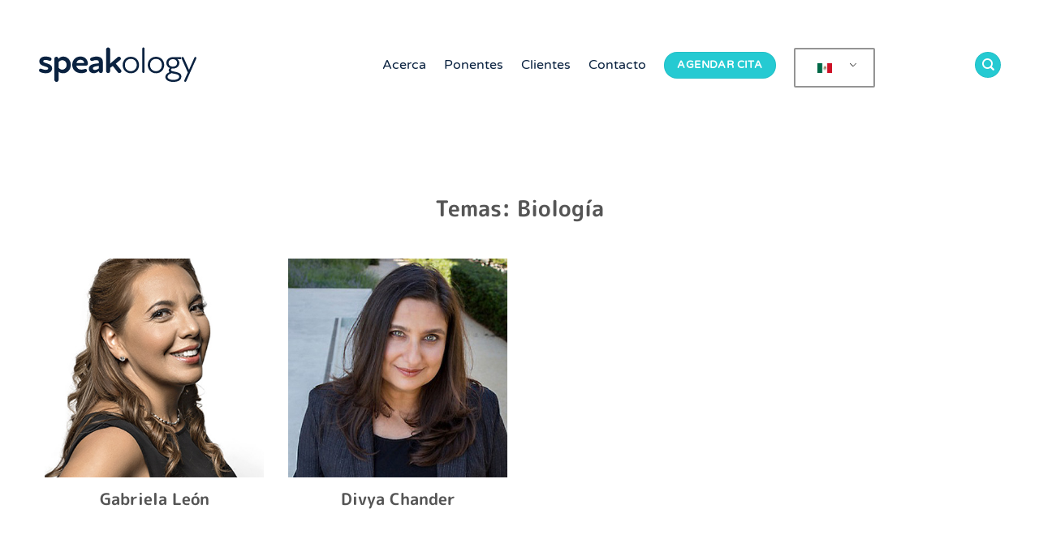

--- FILE ---
content_type: text/html; charset=utf-8
request_url: https://www.google.com/recaptcha/api2/anchor?ar=1&k=6Le9tT4mAAAAAFUpJmOzYWjEqqjUzO6RGMcd6z0R&co=aHR0cHM6Ly9zcGVha29sb2d5LmFnZW5jeTo0NDM.&hl=es&v=PoyoqOPhxBO7pBk68S4YbpHZ&theme=light&size=invisible&badge=inline&anchor-ms=20000&execute-ms=30000&cb=ho1n0lylh3aa
body_size: 49459
content:
<!DOCTYPE HTML><html dir="ltr" lang="es"><head><meta http-equiv="Content-Type" content="text/html; charset=UTF-8">
<meta http-equiv="X-UA-Compatible" content="IE=edge">
<title>reCAPTCHA</title>
<style type="text/css">
/* cyrillic-ext */
@font-face {
  font-family: 'Roboto';
  font-style: normal;
  font-weight: 400;
  font-stretch: 100%;
  src: url(//fonts.gstatic.com/s/roboto/v48/KFO7CnqEu92Fr1ME7kSn66aGLdTylUAMa3GUBHMdazTgWw.woff2) format('woff2');
  unicode-range: U+0460-052F, U+1C80-1C8A, U+20B4, U+2DE0-2DFF, U+A640-A69F, U+FE2E-FE2F;
}
/* cyrillic */
@font-face {
  font-family: 'Roboto';
  font-style: normal;
  font-weight: 400;
  font-stretch: 100%;
  src: url(//fonts.gstatic.com/s/roboto/v48/KFO7CnqEu92Fr1ME7kSn66aGLdTylUAMa3iUBHMdazTgWw.woff2) format('woff2');
  unicode-range: U+0301, U+0400-045F, U+0490-0491, U+04B0-04B1, U+2116;
}
/* greek-ext */
@font-face {
  font-family: 'Roboto';
  font-style: normal;
  font-weight: 400;
  font-stretch: 100%;
  src: url(//fonts.gstatic.com/s/roboto/v48/KFO7CnqEu92Fr1ME7kSn66aGLdTylUAMa3CUBHMdazTgWw.woff2) format('woff2');
  unicode-range: U+1F00-1FFF;
}
/* greek */
@font-face {
  font-family: 'Roboto';
  font-style: normal;
  font-weight: 400;
  font-stretch: 100%;
  src: url(//fonts.gstatic.com/s/roboto/v48/KFO7CnqEu92Fr1ME7kSn66aGLdTylUAMa3-UBHMdazTgWw.woff2) format('woff2');
  unicode-range: U+0370-0377, U+037A-037F, U+0384-038A, U+038C, U+038E-03A1, U+03A3-03FF;
}
/* math */
@font-face {
  font-family: 'Roboto';
  font-style: normal;
  font-weight: 400;
  font-stretch: 100%;
  src: url(//fonts.gstatic.com/s/roboto/v48/KFO7CnqEu92Fr1ME7kSn66aGLdTylUAMawCUBHMdazTgWw.woff2) format('woff2');
  unicode-range: U+0302-0303, U+0305, U+0307-0308, U+0310, U+0312, U+0315, U+031A, U+0326-0327, U+032C, U+032F-0330, U+0332-0333, U+0338, U+033A, U+0346, U+034D, U+0391-03A1, U+03A3-03A9, U+03B1-03C9, U+03D1, U+03D5-03D6, U+03F0-03F1, U+03F4-03F5, U+2016-2017, U+2034-2038, U+203C, U+2040, U+2043, U+2047, U+2050, U+2057, U+205F, U+2070-2071, U+2074-208E, U+2090-209C, U+20D0-20DC, U+20E1, U+20E5-20EF, U+2100-2112, U+2114-2115, U+2117-2121, U+2123-214F, U+2190, U+2192, U+2194-21AE, U+21B0-21E5, U+21F1-21F2, U+21F4-2211, U+2213-2214, U+2216-22FF, U+2308-230B, U+2310, U+2319, U+231C-2321, U+2336-237A, U+237C, U+2395, U+239B-23B7, U+23D0, U+23DC-23E1, U+2474-2475, U+25AF, U+25B3, U+25B7, U+25BD, U+25C1, U+25CA, U+25CC, U+25FB, U+266D-266F, U+27C0-27FF, U+2900-2AFF, U+2B0E-2B11, U+2B30-2B4C, U+2BFE, U+3030, U+FF5B, U+FF5D, U+1D400-1D7FF, U+1EE00-1EEFF;
}
/* symbols */
@font-face {
  font-family: 'Roboto';
  font-style: normal;
  font-weight: 400;
  font-stretch: 100%;
  src: url(//fonts.gstatic.com/s/roboto/v48/KFO7CnqEu92Fr1ME7kSn66aGLdTylUAMaxKUBHMdazTgWw.woff2) format('woff2');
  unicode-range: U+0001-000C, U+000E-001F, U+007F-009F, U+20DD-20E0, U+20E2-20E4, U+2150-218F, U+2190, U+2192, U+2194-2199, U+21AF, U+21E6-21F0, U+21F3, U+2218-2219, U+2299, U+22C4-22C6, U+2300-243F, U+2440-244A, U+2460-24FF, U+25A0-27BF, U+2800-28FF, U+2921-2922, U+2981, U+29BF, U+29EB, U+2B00-2BFF, U+4DC0-4DFF, U+FFF9-FFFB, U+10140-1018E, U+10190-1019C, U+101A0, U+101D0-101FD, U+102E0-102FB, U+10E60-10E7E, U+1D2C0-1D2D3, U+1D2E0-1D37F, U+1F000-1F0FF, U+1F100-1F1AD, U+1F1E6-1F1FF, U+1F30D-1F30F, U+1F315, U+1F31C, U+1F31E, U+1F320-1F32C, U+1F336, U+1F378, U+1F37D, U+1F382, U+1F393-1F39F, U+1F3A7-1F3A8, U+1F3AC-1F3AF, U+1F3C2, U+1F3C4-1F3C6, U+1F3CA-1F3CE, U+1F3D4-1F3E0, U+1F3ED, U+1F3F1-1F3F3, U+1F3F5-1F3F7, U+1F408, U+1F415, U+1F41F, U+1F426, U+1F43F, U+1F441-1F442, U+1F444, U+1F446-1F449, U+1F44C-1F44E, U+1F453, U+1F46A, U+1F47D, U+1F4A3, U+1F4B0, U+1F4B3, U+1F4B9, U+1F4BB, U+1F4BF, U+1F4C8-1F4CB, U+1F4D6, U+1F4DA, U+1F4DF, U+1F4E3-1F4E6, U+1F4EA-1F4ED, U+1F4F7, U+1F4F9-1F4FB, U+1F4FD-1F4FE, U+1F503, U+1F507-1F50B, U+1F50D, U+1F512-1F513, U+1F53E-1F54A, U+1F54F-1F5FA, U+1F610, U+1F650-1F67F, U+1F687, U+1F68D, U+1F691, U+1F694, U+1F698, U+1F6AD, U+1F6B2, U+1F6B9-1F6BA, U+1F6BC, U+1F6C6-1F6CF, U+1F6D3-1F6D7, U+1F6E0-1F6EA, U+1F6F0-1F6F3, U+1F6F7-1F6FC, U+1F700-1F7FF, U+1F800-1F80B, U+1F810-1F847, U+1F850-1F859, U+1F860-1F887, U+1F890-1F8AD, U+1F8B0-1F8BB, U+1F8C0-1F8C1, U+1F900-1F90B, U+1F93B, U+1F946, U+1F984, U+1F996, U+1F9E9, U+1FA00-1FA6F, U+1FA70-1FA7C, U+1FA80-1FA89, U+1FA8F-1FAC6, U+1FACE-1FADC, U+1FADF-1FAE9, U+1FAF0-1FAF8, U+1FB00-1FBFF;
}
/* vietnamese */
@font-face {
  font-family: 'Roboto';
  font-style: normal;
  font-weight: 400;
  font-stretch: 100%;
  src: url(//fonts.gstatic.com/s/roboto/v48/KFO7CnqEu92Fr1ME7kSn66aGLdTylUAMa3OUBHMdazTgWw.woff2) format('woff2');
  unicode-range: U+0102-0103, U+0110-0111, U+0128-0129, U+0168-0169, U+01A0-01A1, U+01AF-01B0, U+0300-0301, U+0303-0304, U+0308-0309, U+0323, U+0329, U+1EA0-1EF9, U+20AB;
}
/* latin-ext */
@font-face {
  font-family: 'Roboto';
  font-style: normal;
  font-weight: 400;
  font-stretch: 100%;
  src: url(//fonts.gstatic.com/s/roboto/v48/KFO7CnqEu92Fr1ME7kSn66aGLdTylUAMa3KUBHMdazTgWw.woff2) format('woff2');
  unicode-range: U+0100-02BA, U+02BD-02C5, U+02C7-02CC, U+02CE-02D7, U+02DD-02FF, U+0304, U+0308, U+0329, U+1D00-1DBF, U+1E00-1E9F, U+1EF2-1EFF, U+2020, U+20A0-20AB, U+20AD-20C0, U+2113, U+2C60-2C7F, U+A720-A7FF;
}
/* latin */
@font-face {
  font-family: 'Roboto';
  font-style: normal;
  font-weight: 400;
  font-stretch: 100%;
  src: url(//fonts.gstatic.com/s/roboto/v48/KFO7CnqEu92Fr1ME7kSn66aGLdTylUAMa3yUBHMdazQ.woff2) format('woff2');
  unicode-range: U+0000-00FF, U+0131, U+0152-0153, U+02BB-02BC, U+02C6, U+02DA, U+02DC, U+0304, U+0308, U+0329, U+2000-206F, U+20AC, U+2122, U+2191, U+2193, U+2212, U+2215, U+FEFF, U+FFFD;
}
/* cyrillic-ext */
@font-face {
  font-family: 'Roboto';
  font-style: normal;
  font-weight: 500;
  font-stretch: 100%;
  src: url(//fonts.gstatic.com/s/roboto/v48/KFO7CnqEu92Fr1ME7kSn66aGLdTylUAMa3GUBHMdazTgWw.woff2) format('woff2');
  unicode-range: U+0460-052F, U+1C80-1C8A, U+20B4, U+2DE0-2DFF, U+A640-A69F, U+FE2E-FE2F;
}
/* cyrillic */
@font-face {
  font-family: 'Roboto';
  font-style: normal;
  font-weight: 500;
  font-stretch: 100%;
  src: url(//fonts.gstatic.com/s/roboto/v48/KFO7CnqEu92Fr1ME7kSn66aGLdTylUAMa3iUBHMdazTgWw.woff2) format('woff2');
  unicode-range: U+0301, U+0400-045F, U+0490-0491, U+04B0-04B1, U+2116;
}
/* greek-ext */
@font-face {
  font-family: 'Roboto';
  font-style: normal;
  font-weight: 500;
  font-stretch: 100%;
  src: url(//fonts.gstatic.com/s/roboto/v48/KFO7CnqEu92Fr1ME7kSn66aGLdTylUAMa3CUBHMdazTgWw.woff2) format('woff2');
  unicode-range: U+1F00-1FFF;
}
/* greek */
@font-face {
  font-family: 'Roboto';
  font-style: normal;
  font-weight: 500;
  font-stretch: 100%;
  src: url(//fonts.gstatic.com/s/roboto/v48/KFO7CnqEu92Fr1ME7kSn66aGLdTylUAMa3-UBHMdazTgWw.woff2) format('woff2');
  unicode-range: U+0370-0377, U+037A-037F, U+0384-038A, U+038C, U+038E-03A1, U+03A3-03FF;
}
/* math */
@font-face {
  font-family: 'Roboto';
  font-style: normal;
  font-weight: 500;
  font-stretch: 100%;
  src: url(//fonts.gstatic.com/s/roboto/v48/KFO7CnqEu92Fr1ME7kSn66aGLdTylUAMawCUBHMdazTgWw.woff2) format('woff2');
  unicode-range: U+0302-0303, U+0305, U+0307-0308, U+0310, U+0312, U+0315, U+031A, U+0326-0327, U+032C, U+032F-0330, U+0332-0333, U+0338, U+033A, U+0346, U+034D, U+0391-03A1, U+03A3-03A9, U+03B1-03C9, U+03D1, U+03D5-03D6, U+03F0-03F1, U+03F4-03F5, U+2016-2017, U+2034-2038, U+203C, U+2040, U+2043, U+2047, U+2050, U+2057, U+205F, U+2070-2071, U+2074-208E, U+2090-209C, U+20D0-20DC, U+20E1, U+20E5-20EF, U+2100-2112, U+2114-2115, U+2117-2121, U+2123-214F, U+2190, U+2192, U+2194-21AE, U+21B0-21E5, U+21F1-21F2, U+21F4-2211, U+2213-2214, U+2216-22FF, U+2308-230B, U+2310, U+2319, U+231C-2321, U+2336-237A, U+237C, U+2395, U+239B-23B7, U+23D0, U+23DC-23E1, U+2474-2475, U+25AF, U+25B3, U+25B7, U+25BD, U+25C1, U+25CA, U+25CC, U+25FB, U+266D-266F, U+27C0-27FF, U+2900-2AFF, U+2B0E-2B11, U+2B30-2B4C, U+2BFE, U+3030, U+FF5B, U+FF5D, U+1D400-1D7FF, U+1EE00-1EEFF;
}
/* symbols */
@font-face {
  font-family: 'Roboto';
  font-style: normal;
  font-weight: 500;
  font-stretch: 100%;
  src: url(//fonts.gstatic.com/s/roboto/v48/KFO7CnqEu92Fr1ME7kSn66aGLdTylUAMaxKUBHMdazTgWw.woff2) format('woff2');
  unicode-range: U+0001-000C, U+000E-001F, U+007F-009F, U+20DD-20E0, U+20E2-20E4, U+2150-218F, U+2190, U+2192, U+2194-2199, U+21AF, U+21E6-21F0, U+21F3, U+2218-2219, U+2299, U+22C4-22C6, U+2300-243F, U+2440-244A, U+2460-24FF, U+25A0-27BF, U+2800-28FF, U+2921-2922, U+2981, U+29BF, U+29EB, U+2B00-2BFF, U+4DC0-4DFF, U+FFF9-FFFB, U+10140-1018E, U+10190-1019C, U+101A0, U+101D0-101FD, U+102E0-102FB, U+10E60-10E7E, U+1D2C0-1D2D3, U+1D2E0-1D37F, U+1F000-1F0FF, U+1F100-1F1AD, U+1F1E6-1F1FF, U+1F30D-1F30F, U+1F315, U+1F31C, U+1F31E, U+1F320-1F32C, U+1F336, U+1F378, U+1F37D, U+1F382, U+1F393-1F39F, U+1F3A7-1F3A8, U+1F3AC-1F3AF, U+1F3C2, U+1F3C4-1F3C6, U+1F3CA-1F3CE, U+1F3D4-1F3E0, U+1F3ED, U+1F3F1-1F3F3, U+1F3F5-1F3F7, U+1F408, U+1F415, U+1F41F, U+1F426, U+1F43F, U+1F441-1F442, U+1F444, U+1F446-1F449, U+1F44C-1F44E, U+1F453, U+1F46A, U+1F47D, U+1F4A3, U+1F4B0, U+1F4B3, U+1F4B9, U+1F4BB, U+1F4BF, U+1F4C8-1F4CB, U+1F4D6, U+1F4DA, U+1F4DF, U+1F4E3-1F4E6, U+1F4EA-1F4ED, U+1F4F7, U+1F4F9-1F4FB, U+1F4FD-1F4FE, U+1F503, U+1F507-1F50B, U+1F50D, U+1F512-1F513, U+1F53E-1F54A, U+1F54F-1F5FA, U+1F610, U+1F650-1F67F, U+1F687, U+1F68D, U+1F691, U+1F694, U+1F698, U+1F6AD, U+1F6B2, U+1F6B9-1F6BA, U+1F6BC, U+1F6C6-1F6CF, U+1F6D3-1F6D7, U+1F6E0-1F6EA, U+1F6F0-1F6F3, U+1F6F7-1F6FC, U+1F700-1F7FF, U+1F800-1F80B, U+1F810-1F847, U+1F850-1F859, U+1F860-1F887, U+1F890-1F8AD, U+1F8B0-1F8BB, U+1F8C0-1F8C1, U+1F900-1F90B, U+1F93B, U+1F946, U+1F984, U+1F996, U+1F9E9, U+1FA00-1FA6F, U+1FA70-1FA7C, U+1FA80-1FA89, U+1FA8F-1FAC6, U+1FACE-1FADC, U+1FADF-1FAE9, U+1FAF0-1FAF8, U+1FB00-1FBFF;
}
/* vietnamese */
@font-face {
  font-family: 'Roboto';
  font-style: normal;
  font-weight: 500;
  font-stretch: 100%;
  src: url(//fonts.gstatic.com/s/roboto/v48/KFO7CnqEu92Fr1ME7kSn66aGLdTylUAMa3OUBHMdazTgWw.woff2) format('woff2');
  unicode-range: U+0102-0103, U+0110-0111, U+0128-0129, U+0168-0169, U+01A0-01A1, U+01AF-01B0, U+0300-0301, U+0303-0304, U+0308-0309, U+0323, U+0329, U+1EA0-1EF9, U+20AB;
}
/* latin-ext */
@font-face {
  font-family: 'Roboto';
  font-style: normal;
  font-weight: 500;
  font-stretch: 100%;
  src: url(//fonts.gstatic.com/s/roboto/v48/KFO7CnqEu92Fr1ME7kSn66aGLdTylUAMa3KUBHMdazTgWw.woff2) format('woff2');
  unicode-range: U+0100-02BA, U+02BD-02C5, U+02C7-02CC, U+02CE-02D7, U+02DD-02FF, U+0304, U+0308, U+0329, U+1D00-1DBF, U+1E00-1E9F, U+1EF2-1EFF, U+2020, U+20A0-20AB, U+20AD-20C0, U+2113, U+2C60-2C7F, U+A720-A7FF;
}
/* latin */
@font-face {
  font-family: 'Roboto';
  font-style: normal;
  font-weight: 500;
  font-stretch: 100%;
  src: url(//fonts.gstatic.com/s/roboto/v48/KFO7CnqEu92Fr1ME7kSn66aGLdTylUAMa3yUBHMdazQ.woff2) format('woff2');
  unicode-range: U+0000-00FF, U+0131, U+0152-0153, U+02BB-02BC, U+02C6, U+02DA, U+02DC, U+0304, U+0308, U+0329, U+2000-206F, U+20AC, U+2122, U+2191, U+2193, U+2212, U+2215, U+FEFF, U+FFFD;
}
/* cyrillic-ext */
@font-face {
  font-family: 'Roboto';
  font-style: normal;
  font-weight: 900;
  font-stretch: 100%;
  src: url(//fonts.gstatic.com/s/roboto/v48/KFO7CnqEu92Fr1ME7kSn66aGLdTylUAMa3GUBHMdazTgWw.woff2) format('woff2');
  unicode-range: U+0460-052F, U+1C80-1C8A, U+20B4, U+2DE0-2DFF, U+A640-A69F, U+FE2E-FE2F;
}
/* cyrillic */
@font-face {
  font-family: 'Roboto';
  font-style: normal;
  font-weight: 900;
  font-stretch: 100%;
  src: url(//fonts.gstatic.com/s/roboto/v48/KFO7CnqEu92Fr1ME7kSn66aGLdTylUAMa3iUBHMdazTgWw.woff2) format('woff2');
  unicode-range: U+0301, U+0400-045F, U+0490-0491, U+04B0-04B1, U+2116;
}
/* greek-ext */
@font-face {
  font-family: 'Roboto';
  font-style: normal;
  font-weight: 900;
  font-stretch: 100%;
  src: url(//fonts.gstatic.com/s/roboto/v48/KFO7CnqEu92Fr1ME7kSn66aGLdTylUAMa3CUBHMdazTgWw.woff2) format('woff2');
  unicode-range: U+1F00-1FFF;
}
/* greek */
@font-face {
  font-family: 'Roboto';
  font-style: normal;
  font-weight: 900;
  font-stretch: 100%;
  src: url(//fonts.gstatic.com/s/roboto/v48/KFO7CnqEu92Fr1ME7kSn66aGLdTylUAMa3-UBHMdazTgWw.woff2) format('woff2');
  unicode-range: U+0370-0377, U+037A-037F, U+0384-038A, U+038C, U+038E-03A1, U+03A3-03FF;
}
/* math */
@font-face {
  font-family: 'Roboto';
  font-style: normal;
  font-weight: 900;
  font-stretch: 100%;
  src: url(//fonts.gstatic.com/s/roboto/v48/KFO7CnqEu92Fr1ME7kSn66aGLdTylUAMawCUBHMdazTgWw.woff2) format('woff2');
  unicode-range: U+0302-0303, U+0305, U+0307-0308, U+0310, U+0312, U+0315, U+031A, U+0326-0327, U+032C, U+032F-0330, U+0332-0333, U+0338, U+033A, U+0346, U+034D, U+0391-03A1, U+03A3-03A9, U+03B1-03C9, U+03D1, U+03D5-03D6, U+03F0-03F1, U+03F4-03F5, U+2016-2017, U+2034-2038, U+203C, U+2040, U+2043, U+2047, U+2050, U+2057, U+205F, U+2070-2071, U+2074-208E, U+2090-209C, U+20D0-20DC, U+20E1, U+20E5-20EF, U+2100-2112, U+2114-2115, U+2117-2121, U+2123-214F, U+2190, U+2192, U+2194-21AE, U+21B0-21E5, U+21F1-21F2, U+21F4-2211, U+2213-2214, U+2216-22FF, U+2308-230B, U+2310, U+2319, U+231C-2321, U+2336-237A, U+237C, U+2395, U+239B-23B7, U+23D0, U+23DC-23E1, U+2474-2475, U+25AF, U+25B3, U+25B7, U+25BD, U+25C1, U+25CA, U+25CC, U+25FB, U+266D-266F, U+27C0-27FF, U+2900-2AFF, U+2B0E-2B11, U+2B30-2B4C, U+2BFE, U+3030, U+FF5B, U+FF5D, U+1D400-1D7FF, U+1EE00-1EEFF;
}
/* symbols */
@font-face {
  font-family: 'Roboto';
  font-style: normal;
  font-weight: 900;
  font-stretch: 100%;
  src: url(//fonts.gstatic.com/s/roboto/v48/KFO7CnqEu92Fr1ME7kSn66aGLdTylUAMaxKUBHMdazTgWw.woff2) format('woff2');
  unicode-range: U+0001-000C, U+000E-001F, U+007F-009F, U+20DD-20E0, U+20E2-20E4, U+2150-218F, U+2190, U+2192, U+2194-2199, U+21AF, U+21E6-21F0, U+21F3, U+2218-2219, U+2299, U+22C4-22C6, U+2300-243F, U+2440-244A, U+2460-24FF, U+25A0-27BF, U+2800-28FF, U+2921-2922, U+2981, U+29BF, U+29EB, U+2B00-2BFF, U+4DC0-4DFF, U+FFF9-FFFB, U+10140-1018E, U+10190-1019C, U+101A0, U+101D0-101FD, U+102E0-102FB, U+10E60-10E7E, U+1D2C0-1D2D3, U+1D2E0-1D37F, U+1F000-1F0FF, U+1F100-1F1AD, U+1F1E6-1F1FF, U+1F30D-1F30F, U+1F315, U+1F31C, U+1F31E, U+1F320-1F32C, U+1F336, U+1F378, U+1F37D, U+1F382, U+1F393-1F39F, U+1F3A7-1F3A8, U+1F3AC-1F3AF, U+1F3C2, U+1F3C4-1F3C6, U+1F3CA-1F3CE, U+1F3D4-1F3E0, U+1F3ED, U+1F3F1-1F3F3, U+1F3F5-1F3F7, U+1F408, U+1F415, U+1F41F, U+1F426, U+1F43F, U+1F441-1F442, U+1F444, U+1F446-1F449, U+1F44C-1F44E, U+1F453, U+1F46A, U+1F47D, U+1F4A3, U+1F4B0, U+1F4B3, U+1F4B9, U+1F4BB, U+1F4BF, U+1F4C8-1F4CB, U+1F4D6, U+1F4DA, U+1F4DF, U+1F4E3-1F4E6, U+1F4EA-1F4ED, U+1F4F7, U+1F4F9-1F4FB, U+1F4FD-1F4FE, U+1F503, U+1F507-1F50B, U+1F50D, U+1F512-1F513, U+1F53E-1F54A, U+1F54F-1F5FA, U+1F610, U+1F650-1F67F, U+1F687, U+1F68D, U+1F691, U+1F694, U+1F698, U+1F6AD, U+1F6B2, U+1F6B9-1F6BA, U+1F6BC, U+1F6C6-1F6CF, U+1F6D3-1F6D7, U+1F6E0-1F6EA, U+1F6F0-1F6F3, U+1F6F7-1F6FC, U+1F700-1F7FF, U+1F800-1F80B, U+1F810-1F847, U+1F850-1F859, U+1F860-1F887, U+1F890-1F8AD, U+1F8B0-1F8BB, U+1F8C0-1F8C1, U+1F900-1F90B, U+1F93B, U+1F946, U+1F984, U+1F996, U+1F9E9, U+1FA00-1FA6F, U+1FA70-1FA7C, U+1FA80-1FA89, U+1FA8F-1FAC6, U+1FACE-1FADC, U+1FADF-1FAE9, U+1FAF0-1FAF8, U+1FB00-1FBFF;
}
/* vietnamese */
@font-face {
  font-family: 'Roboto';
  font-style: normal;
  font-weight: 900;
  font-stretch: 100%;
  src: url(//fonts.gstatic.com/s/roboto/v48/KFO7CnqEu92Fr1ME7kSn66aGLdTylUAMa3OUBHMdazTgWw.woff2) format('woff2');
  unicode-range: U+0102-0103, U+0110-0111, U+0128-0129, U+0168-0169, U+01A0-01A1, U+01AF-01B0, U+0300-0301, U+0303-0304, U+0308-0309, U+0323, U+0329, U+1EA0-1EF9, U+20AB;
}
/* latin-ext */
@font-face {
  font-family: 'Roboto';
  font-style: normal;
  font-weight: 900;
  font-stretch: 100%;
  src: url(//fonts.gstatic.com/s/roboto/v48/KFO7CnqEu92Fr1ME7kSn66aGLdTylUAMa3KUBHMdazTgWw.woff2) format('woff2');
  unicode-range: U+0100-02BA, U+02BD-02C5, U+02C7-02CC, U+02CE-02D7, U+02DD-02FF, U+0304, U+0308, U+0329, U+1D00-1DBF, U+1E00-1E9F, U+1EF2-1EFF, U+2020, U+20A0-20AB, U+20AD-20C0, U+2113, U+2C60-2C7F, U+A720-A7FF;
}
/* latin */
@font-face {
  font-family: 'Roboto';
  font-style: normal;
  font-weight: 900;
  font-stretch: 100%;
  src: url(//fonts.gstatic.com/s/roboto/v48/KFO7CnqEu92Fr1ME7kSn66aGLdTylUAMa3yUBHMdazQ.woff2) format('woff2');
  unicode-range: U+0000-00FF, U+0131, U+0152-0153, U+02BB-02BC, U+02C6, U+02DA, U+02DC, U+0304, U+0308, U+0329, U+2000-206F, U+20AC, U+2122, U+2191, U+2193, U+2212, U+2215, U+FEFF, U+FFFD;
}

</style>
<link rel="stylesheet" type="text/css" href="https://www.gstatic.com/recaptcha/releases/PoyoqOPhxBO7pBk68S4YbpHZ/styles__ltr.css">
<script nonce="HMVJhxcV_P4LwVk6j1kZxg" type="text/javascript">window['__recaptcha_api'] = 'https://www.google.com/recaptcha/api2/';</script>
<script type="text/javascript" src="https://www.gstatic.com/recaptcha/releases/PoyoqOPhxBO7pBk68S4YbpHZ/recaptcha__es.js" nonce="HMVJhxcV_P4LwVk6j1kZxg">
      
    </script></head>
<body><div id="rc-anchor-alert" class="rc-anchor-alert"></div>
<input type="hidden" id="recaptcha-token" value="[base64]">
<script type="text/javascript" nonce="HMVJhxcV_P4LwVk6j1kZxg">
      recaptcha.anchor.Main.init("[\x22ainput\x22,[\x22bgdata\x22,\x22\x22,\[base64]/[base64]/[base64]/[base64]/[base64]/UltsKytdPUU6KEU8MjA0OD9SW2wrK109RT4+NnwxOTI6KChFJjY0NTEyKT09NTUyOTYmJk0rMTxjLmxlbmd0aCYmKGMuY2hhckNvZGVBdChNKzEpJjY0NTEyKT09NTYzMjA/[base64]/[base64]/[base64]/[base64]/[base64]/[base64]/[base64]\x22,\[base64]\\u003d\x22,\x22YcK5wow7S8Kpw5ArwrzCoR0VwohQw4nDgCbDhjshEcOKFMOEdh1zwoMmdsKYHMOfdxp7KErDvQ3Dq1rCgx/[base64]/CisKuLMKgKcOwLwZDwqtwW8OtEG8Xwr/DpwLDulRnwqpuFC7DisKXCkF/DCDDjcOWwpceC8KWw5/CusO/w5zDgyA/Rm3CtMKIwqLDkVQxwpPDrsK0wpwLwr/Dl8KVwpDCtcKXYRsowpnCsnfDqXUWwo7CncK8wqIaM8K8w6N5OsKlwocpP8KgwpTCgMKCU8OQMMKKw6zCqW/DkcK4w54CWsO0HsKaOMOnw53Ci8OPMsOGQAjDriI8w6R/w5DDrMOhG8OKHMO5GMO5G2smdAvCrTjCpMOGHRBsw4E1w7nDpUNnFSLCugFWVMObNcObw7vDusOVwrPChibClVTDtW1qw6fChgnCtMOSwq/Dmh/DlcKawrlCw5ldw6Eaw4oabj/[base64]/CjmZFARIiwq7Dq0vCvsOVw4dzw6Zjw5HDk8KQwr0PVBjCucKVw50/wrpGwpjCqcK4w6XCnXVpVDhqw5J1KWofcAnDv8KQwplsUUliYEQJwpvCvnbCsVrDuDjCjjDDrcOmaAwnw6DDiCZqw5LCu8OIKAXDhsOxTsKawq5CacKQw4FgMDDDgFXDjGfDhBtTwpxXw4EJZ8K0w6kLwph0Fxgcw7jCsB/Dn3MJw45fZznDhsKZRxcHwo4yTsOOYsOIwrvDm8KrZntgwpM3wrIlFMO0w7QfDcKTw6ZpTcKhwp13V8OOwpo9WMK8McO5L8KPLsO5acOHLinClMKcw5hmwp3DoifDl0jCsMKawqMvJkkxJXLCnMOKwo/[base64]/DtmUYwrZrFXXDmMO+wpZoV8KwwpUzJ19Ewr51w4QSYcOhe1LDpEU2bsOnFxELQMOkwrQOw7nDrsObcwTCgB3DuTDCpMO9GyvCh8Ovw4PDnCfCgsOxwrjDnhJaw6TCrcO+GTcmwqN2w4c8Ah3DnnFVGcO5wqNmw5XDlxtywqt5I8OUUsKJwp/[base64]/[base64]/w73CvsKQw5RPOBbDosKXwr3CjcO7enXDqHlzwqDDnQEJw73Cs1vChXJieHddUMO8L3FcdnTCu37CjcOwwobCm8O4IGvCrWPClT8FSwvCosOcw5Nbw7liwpxcwoZPRBTCoHnDlsOzecOdC8KiQwYLwqHCv2kDw4vCgmTCgMOoa8OeTyzCosOmw6HDvsKiw5orw4/CpMOxwpPCnVpawpxdHF/[base64]/Dmx85eBHDocKLNgfCocOZwoQMwrbCrMKEd8OQdAfChMOXA3xrCGweUcOpPlYhw6lUOcO8w5XCj29CITbCixvDpDoDU8KmwoVzflY9dwDCrMKZw5Y4EsKAQcO/TQRCw65WwpPDhG3CgsKew5/ChMKqw7nDums9wrzDrBAHwofDpMO0ScKaw57DoMKvXHPCsMKhRsOsd8Kbwo0gesOcaFvCssKAUDPCnMObwo3DlsKFBMKuw6fClEbCksOPC8KlwqsUXivDpcOwa8OGwrB/w5Bvw4kQT8KXVVFmwpJ2w4AuK8KUw77DoWldfMOeFWwYw4TCssKbwrdGw4U2w6Iuw67DuMKgVMOdK8O8wrJUw73CjWPCm8OUEHx7b8OdF8KycmhWW0/[base64]/Ch8KxwrQgwqHCt8OXwqFmw5fDsRc1w5kkFsK6QMOxdsKywp/CksKcVwXCilwMw4Yxwr4OwpMdw4l/b8OPw4zDlTEsEMOdPmPDrsKuG33DsV51ekDDgDLDm0bDk8KRwoJ7wohzMBPDhwIWwqrCi8Kfw69tbsKVWxXDphHDqsOTw6M+XsOhw6NqWMOAwqTCksKOw6HCr8KzwqEPw693fsKMw44XwpfDkzB8HMKPw7bCtC5kwpXCusObHgEaw6B/w6DDosKHwr0qC8Kvwp83wqLDrsOwC8KoGMOqw4sMAATCvMKsw5FofgrDunTDqwUPw57CtgwEw5LCv8Kpa8OaPnkzw5nDkcKlKxTDucO/fjjDvQ/CtBrDkA8Qf8OqHcKOZMObw79lw7BNw6bDgMKPwp/[base64]/[base64]/Dk8OpJcK9E8O9NsOVAcKxw7rDpsO7wrjCnXPCrsOTfMO0wrk/BmrDvQbCvMO3w6vCuMK3w73CimbCn8O+wooBd8KXO8K+eH4gw5Ndw6sbeGM0CMOXAhTDuTTCnMOWSA3CrCrDlGACCMOxwrLCtsOgw45Jw5E5w79YZMOGDMK2SMKqwo8FdsKzwosRPSnCkMK7ZsK7woXCgsOeHMK1P2fCgmJXwoBARD/CiAIsJ8Kqwo3Dik/[base64]/w4JoK8KaJgx5AwTCnsK8ZSxTFk1+wo47wpHCvz7Cn2xAwp0+M8OKfcOrwpNHSsOtEEE7w5/[base64]/DlDEHGcK+esODOE3CvVHCusKMw7V9wpsjBhjCpMKZw4gdDlDCtQ/DkFZ2P8Otw7nDhAtnw5fCg8OUa0IZw5bCq8KlS0jCqmMLw4AARMKPccKFw5fDmV/DgsKVwqrCv8K0wqN8bcO+wo/[base64]/wqU6ScOkNTEUw7LCr8OxTMOEw5vCt17CrWdyRDILdUrDiMKvwrDCswU8bsOvE8O+w7HDosKBdsOxwqslLMOgwqYewohxwrTCvMKLIcKTwrDDscKRKMOLw5fDh8Ocw7/DlnfDtiVGw5BVe8K7w4rCtsK3TsKGwp/Du8OyLzM+w4HDjsKOEcKhf8OXwpAJd8O0RcKfw5ldLMKbWzMCwqXCi8OaASp8F8KPwqbDkT5rfDrCqsOKPcOnYm4kcDXDl8KXD2BLXmlsAsKxeADDp8OAQ8OFEcKDwr/ChcKdejLCtmw2w7HDjsO1w6jCjMOFZgzDtl3DscOlwpIGTF/Ci8OpwqnCpsKYAcKsw7ohE3jConxMFjTDh8OECg/Do1bDmQ9bwrwuADnCrgoGw5vDqBEawqvCncKkw4XChAnDvsOVw4pFwqnCjsO7w5Qmw4dCwo/ChTPCmcOAD2oaVsKsPBICNMOPwp7ClcKHwonCh8KEw5jCqcKQUSTDl8KUwo3Dt8OeYFQhw7ZAL0x3P8OPPsOiW8Kww7d0w5B5FzoSw4bCll1Yw5E2wrDCuE0rwpnDh8K2wq/DvQcaQwRtLyvCu8OQUSEFw4JtcMKXw4heXsO/LsKBw47CpCHDvMOqw6bCqwJVwrLDhAXDlMKRfsKsw7/ChhQ6w5xdAsKbw41SOlrCr3ZHY8KUw4vDtcOTwo7CuwNzw7tnFCXDqy3CinPCnMOmJgs/w5TDkMOiwqXDhMK5wojCg8OJMhTCrsKjw7/DsXQlwoHCk1nDs8OxeMOdwprCocKpPR/[base64]/w6fCpRVeEEvDgyvDiVcHwoBxCsK9w7XCh8KZKR8NwojCjwrCigFUw4w+w4DCnngUfDcWwqXCuMKUMMKFAhXCpnjDtsKewrzDmGEUScKfZ1DDoR/[base64]/CnsKJZQzDrcOuwo7CmA4Oc8OLbcOWw44jT8OVw6zCiioxw4LCuMO9PifDkEjCucKNw7vDoQ7DkngafMK8DQvDlFDCusOOw5sub8Ksahk0ZcKTw6jCvwLDg8KELsO2w4LDn8KnwocLcjHDv0LDmiw1wr9EwqzDoMK/w6TCt8Kew5nDukJeE8KxPWQraBTCvEN7wqvDhUXDs3/DmsO0w7cxw6E4b8KQasOiH8Kqw6dmZxzDvsKKw4hJaMO9XALCmsOywrvDmMOGcA/CphYrQsKDw73CuXPCry/ChBbCisKhEsOnw7NWDsOaeiAyNsOvw5fCrsKHwrBEflPDu8OEw7vCk2DDry3Dn0ILOcOwUsOpwq/CvMOUwrDDmyvDusK/[base64]/CuXgBwoV2w4PDgsKUw4jDglDDm8KLw4PCtcOswoVHOcOnXcO7ETlVD0cKYcKdw6Zhw45SwqxRw6Q1w406w7kvwrfCicO/BixJwr1BWwjDpMK7IcKWw6rCl8KWYsK4SiTDriHCoMKRaz3CnMKWwpfCtMOjYcO4aMOdYMKEQzTDmcKYRjNowqNVHcOEw7YOwqLDk8KQPixXw78hSMK8OcOgM2jCkmbDmMKjeMODD8OJCcKIYnoRw5kkwod8w5J1U8Ocw7/CpE3DnsObwofCvcK8w5bCt8Knw7bDssOcw5fDnw9NVHNwX8KLwrw1Y37CogTDgCfDgMKHN8Knwr4SZcKhUcKaW8KrM35sKsKLLhVYbAHCnznCpzcvK8K8w6LDpsONwrU1AU3DpmQWwpbDrA3CoVZtwqDDu8K0Tx/[base64]/ChSvDssKDAMKGJ3Y4Hi5uJsKHUsOuD8O7PlsYw5PCgkfDoMOacsKpwpHCncODwphiVsKIw57CvmLCiMOSwqXDtS1UwpQaw5jDvcKgw6zCul7DjjgMwpXCi8K4w7A6wprDvx8Ywp/ClVJNZcOcGMOuwpRew5FpwonCkcObHx4Aw6lRw7HCq3PDnlXDskzDnWAmw758dsKEQFjDmQYyJWQya8KhwrDCuElAw6/DoMOvw5LDqVZZZwY/w77DkhvCglt+WR9NR8OEwqQ4MMK3w5fDkhpVL8OCwq7DsMKpV8O+WsOrwppuesKwWRY0QMKyw7vCncK4woJlw4QaQ1vCkx3Di8Kyw4PDlsO5ED96XmQaMG7DgEfDkSLDkwxBwoHCiXzCiHLCnsKHw4QPwrkaP01oEsOzw4/DojsJwpfCoiJMwpLCnlVWwoQXwoJTw7Mcw6bCrMOOLsO/w41ZZn5Dw7zDgn7DvMKcQG1ywrbCuxYiIMKAJT4IGwtkN8OmwrLDrsKmRcKGwofDoTHDnwjCggNww6HDtTnCnjzDt8O6IwUPw7LCuBHDrSDDq8KnbSxqS8Klw4QKNQnDtsOzw4/Cq8KOLMOJwoJwPTA6dj3CvRPCncOgTsKwSH7Crk5oaMKhwrxWw6xxwobCvMOnw5PCrsKTAMOQbBjCpMOmwpfCoAQ6w6prFcKvwqNbA8OLPXfCqQnCsAlaBsK7MyHDrMKOworDuGvCoSXCoMOzRmFawrTDhwnCrWXCgA1eF8KMZsOUKUvDuMKewonDncKlez/[base64]/DoMOlUsKoa8O0P8K+KcOgw47DmH41wr0Dwr8fw5zDlFDDuR7CgiDDuUHDoCzCvDM+UUolwrDCgz/Cg8KPUHRBNz3DkcKOeg/Dkz3DojzCs8K7w7DDlMKgc1bDgj95wo8kwqlfw7NzwqFKWsKADUBwPVzCvMK/[base64]/[base64]/Dqk7DvMOzw5dlF8KDE0rCtgfDlMOLwoLDusOTUx7Cq8KcPRvCjEgSVMOywqXDg8Kfw7QPZFJFc17CoMKzw6Ygf8OLJE/DpMKLdVnCicOdw7t7VMKlJcK3ccKifsKSwrZjwpLCphwrwqFDw7/DvT0ZwqrCjlo1wpzDgEFaMMO9wr5Vw6/DsGnDgVgvwrrDlMO5w6DCtcOfw6MBCi5jRHPDsRBpSMOmeF7DgMOAUhNtTcO9wosnFR8Cf8OSw7rDkRfCocOgVMOjK8OZL8KFwoF7TSlpXTgvKV1Pwo/CsE4LVjMNw7Fvw4xEw6HDmyRbUTtKdGLCqsKHw5x0eBQ7EsOjwpDDoRTDt8OTFkLDhThUOQ9Xwr7CjhA0w48XPkfCgcO9wrbChCjCrD/DkBcvw6TDtcKzw7odwq1Uc2HDvsKjw43DicKlGsO/L8OEwp5jw70aVg7Dq8KpwpLCtC44O1TCt8OgdcKEw5dPwrzCr14aGsO+PcOqR0HCnREgSULCvQ3CvMOWwrMmQMOuccKYw4dmOcKCBMOtw6fCu1jCjsOywrYkY8OtQwYxIMOtw7zCt8O6w7HCpFZUw6hHworCgTcMF29mw4nCvn/[base64]/CjlvDj8KQwo7CicO6w7/CuMOtacKdwqDDtgfCnVDDhW8EwrXDrsK6ccOhDsKVQn4Dwr8UwpYPXgTDrzpew73CjBXCuUFTwpnDhDnDkVtaw6vDn3oFw5cWw7HDvjPCgzsowoTCn2dsTXJYV2fDpRwNL8OidXvCqcO/RMOVwoVtEsK0wpPClcOkw7DDnj/ChW4qEBc4D20Kw4jDozFFbQDCmWZfwqLCsMOZw69MPcOcwojDuGw3H8KUPCnCk2fCuUg0wr/CtMOwKlBpw4zDlT/[base64]/XMOkw5jCgF7DnkjCscKUC8KPDSZBVS0Iw73DusOCw4fCi3htdCLDrh4oLMOGKh9uZhLDiEbDrCMCwq41wq8hf8OswrdUw4sOwpE5dMKDcSs0Pi3CvE7CoRMyBDgTbA/DvcKqw7wdw7XDpMOGw71Lwq/CksK3PBJ4wrrCsjPCpW5zL8OXYMKrwqvChcKWwo7CkMOWe2nDq8OwSkzDoDl8ZWNvwrNQwpU6w7bDmcKZwqrCvMK/wpgAWxHDikkRw6fDtsKzcWQyw6Raw5t/w5/[base64]/[base64]/DlMO+wrfDtMOCw7YTBcKcw5c8FcKIfcKpRsKBwqzDuyp9w55YemR6Ik4CYm3DsMKEKT7DjMO6OsOUw73CpzbCi8KqbDt2H8OAZx0WUcOkbTbDii0sH8KCw43CksKbPA/Dqk/CusO/wqPCmsK1UcKEw4zCqTvCh8O4w6hqw4ECKyLDuAcjw6Rzwq9qA24twrzCicOzSsOdUGzCh1YXw5jCtMOaw6rDo1hjwrfDlsKZecKTcw9/aRjDpCYxYsK3woDCoU43aHt/RBjChkTDqT0+wqoFE1zClj3Dg0J0PMOuw5HCrHXDvMOiYnRcw49+eH1uwr3DkcOGw4J4woEhw59dwrvDrzcZa3bCrhQlScK1O8KnwrHDjBbCsQ3DuAsPUcOxwqNZTB/Cs8OewoDCqSbCl8Ocw6vDqURVLhfDgTrDtsO4wrpSw6XCmWsrwpDDrlYBw6TDvU88GcOHRsK7DMKzwr5swqrDmcO/M1DDiTrDjxrCj13Dr2DDg2bDqgHChMKIA8KyMMOHFcKYB3DCrVN/wobCgkYgGHk/IV/DqHvDrELCtMKZSR13w6VKwqpbw7jDosOHSnAWw6vChcKVwobDhMKzwp3DtMO+c3zCpiQ2JsKNwpfDimUlwrV3R0DChB46w5fCv8KLexfCg8K/ScKGw5jCpgtNbsO2w6DCtGBCDsOaw5ZZw5Vjw6nDgSjDlD8lMcOSw6sqw6IowrUqcMOcDgbDusK+wocJG8OzdcKpc0bDu8K6DwJ9wr8gw5TCusOPSy3Ck8OsZsOrY8KXVcO2TcKcaMOAwovCkS5ZwpBnKMOdHsKEw4tzw7lTesObZMKuaMO/[base64]/DvGnCpcOSwrnDr8O3woYdPCwNw6TCrsK+OcKwwoN3w6TCg8OHw5HCrsKrKsOywr3CjEcPwoodYFNnw5cqcMO8ZBJww5U0wqXCgUU+w4vCicKQAHEuQ1nDnSXCjcOLw7rCn8KrwrBqI0wcwpbDr3jCscOMeD9Zwq/CscKdw4Y1EnEXw6TDg3jCg8Ktwp01Y8KuTMKcwqbDpHXDqMOxwrZdwpdhW8Oxw5tNdMKXw5rCqsKawo3Ct0/DlMKdwoJow7dKwoExdcODw4xtwrDClxxjJ0HDosKDw6QJSwA1w7/[base64]/Cm8KgB8KcY1l3dMKww5JYXcK1e8KWwrYzKCc1WsO6GcKfwotzEMOXRMOnw6sIw4TDnw7Dk8OGw5LCgVvDj8OuFWPCv8K8CsKKJ8O5w4jDmVpzKMKVwpXDm8KaJsOnwq0Jw5HCtRM7w5ozNMKgwpbCvMOuRsORalfCgCUwdyNOZX3CnhbCq8K+Ykg/wrXDlFxfwprDrcKEw5vCisOpHmDCiCjCqSDCoXZsEMKJJRwDwqvClcOaL8OABm8sS8Klw6U2w6bDhMOlWMKvd2rDqA7CocKeDcO1EMKWwoIRw7zCpBYuW8KLw5oXwodJwotew4Vww6cwwr/DhcKFCWrDkXEiUDjCnkDDgRoaB3kdwoEBwrXDosO4wqFxZMKIDRRbAMOzS8KSEMO+w5k/wptvGsObW0sywr7Cm8Oaw4LDjDplBmjCsz8kAcKPNzTCmn/[base64]/DgVhFYGrCq8K/A8KlGcK3wr0LY8KUAcOOwoQODw1MNCwjwobDpEPDpnxGPMKlNFbDiMKGF2vCr8K6B8OLw413GXzChBNqZTvDg3dLwoVvwp/[base64]/[base64]/dsK7Sh3DhcK3M24GwqfCtsKuI8KNCWHDnT/CgsKIbcKfNsOJQsK3w4BVw5HDoU4tw5whB8Knw7nDp8OBKzh4w6LDnsO8QsK7W3sTwoFEdcOGwqtSAcKIMcOHwo1Lw6TCsmQULcKqCsKFNEbDr8OJW8OQw4PCow8MbmtvKn0CGiczw6LDlwd/TcOIw5DDjcO+w43DosOzXMOswp7Dn8Onw5DDrwRjV8O/dSjDrcOLwpIgw63DvsOgHMK9fD3DvyXChTtPw63DlMKuwqFBaHR7NsOrDn7Cj8Omwo7DvnJFU8OoaH/Dvl1EwrzCv8Oebw/[base64]/Dn8O+wrcRwr/ChsOzWk5aTsKjwpvDqk/DqD7CmDzCisKzbyxIMnsselFsw7oHw6RFwofCnMOswrltw5/Ci2fCi3vCrhMIPsOpNx4OWMKWDsKvwpzDo8KDc1V8w5jDp8KSwqJkw6nDtMKvSGjDosKdNAnDmjlhwqYXZMKQe05xw5kgwoxawrLDmBnCviEsw4rDoMK0w6xoWcOjwpLDm8OFwoXDuVfCiB5ZSjfCrsOnfxwtwrpEw45fw7LDohFhE8K/[base64]/w6rCmFLDpFnDrsOQwpXCtDbDu8Kdw4Zmw4jDhjLDiHk+wqNKHsKNLMK+f0vCt8O9woc2eMKTSQZtd8K1w4g3w7fClFrDscO7wqklLA8sw4knaFVAw6RzUsOGOinDr8OzcVTCssK/OcKVDj3ClAHCj8O7w5jCgcK+CDxTw6x4wpIvDWJSJ8OmPsKWwrHCucOXNHfDvMOlwrYPwq8bw4hHwr/[base64]/CtQLDkiVbTcKgw78qwprCusOKQsORCyLDh8OrcsO2Q8Kqw6DDisOxNAxlLcO3w5XCpnXClWUvwr0xSMKkwrXCq8OvGykDd8Odw4PDvmsJZcKJw7/[base64]/DmkPCuBTCjBjDg8OIWcO/wp3Cj8OjwovDlsOxw5TDllwvJcO+cS/DsAJrw7nCs2V3w7xjOlDCnC3Ch1PCicOrJsOxT8KZA8OJLz0ABklpw6l7AMK/[base64]/[base64]/CmHTDpsODE8KpScOjOT1Uwptuw5kuw4/DvVJyLzt6wpNvc8OqE2QYw7zCvT8GQRXDqcOhMMOFwp0Fw57Cv8OHTcKHw6bDtcKcTzXDucKpPcOiw7XCrGNswpA6w4/CscKWZ0kpwrnDiBM1w7bDi2bCgmQZaHfCncKNw7fCkzBTw5XDnsKYJF9NwrLDqy4jwqHCmU5Cw53CtMKKZ8K1w45Jw78FdMOZGUbDnMKMQMKrZALCu19tEihREVbCnGpFGDLDjMODEF4dw6NHw70hGUt2PsOswrbCumfDh8O9bDzCncK3EFk9wrlvw69AfsK2XcO/wpQ5wqvClMO4w74vwohIwpcfHifDi1zCnsKWYGFOw6XCohTCrMKHw5YzF8OKwo7CmXUlXMK0Ck7CjsO9YsOUw6YGw5NwwoVQw58fF8Ozag0ww7hMw63CusKeSloUw6HCnG4EKMKgw4fDjMO/w6gKC0/CvMKvacOUNhHDrhLDv2nCtsKgExjChCLCrk/DtsKuwpbCkF8/V3AYWSgFPsKfTcKpw5fCiH7CgxVWw63Cv1prOXPDngLDo8O/wqnCq2kYIsOXwrELwppMwqzDvcKdw6wVXMOOfSUlw4c6w4nCkcO7Zi81eSo2w61iwo4Dwq3ChG7CksKwwo4WIcKQwpLChkHCig7Dp8KzQzHDqSE4IC7CjMOBWAcgOjXCu8ONfi9JccKiw4B5EMOIw6TCrUrCiFNmw5AhDmEwwpU/dyHCsmPConPCvcODw7LCoXAsJWLDsngxw5TCl8KATX5SPGjDhxtNWsKTwpHCmW7Duh7Cg8OXwrHDoy3CtlLChsOkwqLDr8KsbcOTwr50M0ULR3PCplHCpix/w6rDoMOQdSA+NcKcwqfDpUvClBAxwrnDqTMgUsK7JArDnhfCnMOBDcKHPmrDpsKlR8OAJ8Kdw57CtxMdORzCrXg3wrxmwoTDo8KVc8K6MMKKPcOyw6HDl8KbwrZ0w6oXw5vCtWvCnz49e0VHw5sJw7/Ct1diXEx0T2VGwogua1gLDMOxwqHCqAzCtgIhOcOjw6h6w7ROwoXCvsOswp0wO3TDpsKfDVbDl2MWwptcwojCqsKmY8Kdw4NbwoLCqWpjAcOdw4bDhkXDgwrDs8KUw6RMwrUwClJMw77DusK7w73Crh90w4zCu8KawppbU0NMw63DuEDClX5iw6HDkV/[base64]/Cs8OdTCHCnBUWwqvDuMOQGcKoIWM5w4PDiAQBVDYlw7sqwr0qb8OZIcOeGSDDosKZf3nDuMOuDnbDqMORFCALEzcIIsKHwpoUNCl9wpBWJivCp28PCglFc381XRrDkMOWwqvCosOHd8K7KnHCox3DuMKgRsKZw6vCvDMeABonw5/Dq8OPV3fDt8Orwp1uf8Kdw7gTwqrCrxTCh8OAfBwJGyY+T8K5fXQAw73CgzzDpFjCqGjCtsKcw4nDg056eDgmwpjDpmF2wqx/w4oSNsOCWQrDtcKxWsOIwpt0dcOjw4nCusKwfBHCvsKdw5lzw6TCv8K8bCIzLMKmwrfCucOgwpYfdGRNE2pew7bCvMOywr/DhsKCCcOnM8O0w4fDt8KkbTBawotrw6BefFBRw6PDuD3CmTBxdsO9w6BlMk8ZwqvChsKHBE/DmXAGUWRIaMKcScKRwoPDosOqw6kSJ8OywqTDgMOqwo4uJWZwQ8KTw6FZQ8OoJx/[base64]/[base64]/[base64]/Dhi4wwpJJURzCq8OwBGTDpsKgWnTCicKkwqtAU0d5RTcJI0rCr8OEw6PCkEbCl8OLZsOMwr8cwrsTVcKVwq5pwo3CvsKkP8Kqw4hjwrRLfcKBFsOuw64EccKGA8OXw4lVw6ITVnI9B2d7KsK0wpfCiCjClUBjP33Cp8OcwrbDrsOjw63DrcKAHnh7w4EUL8OlIn/DqcKOw4dNw6PCuMORD8OWwqrCtXgfwqPCrsOvw6Z8LSJlwpfDocKsJFtNQTfCj8KTwo/CkEt7C8OswoHDo8Olw6vCsMKqMFvDs0TDrcO1KsOew55nWRosSBvDhR0kwpPCj3V6ecOAwpLChMKMdSsZw7M9wo/[base64]/DiBzDlBXDqx/[base64]/Dii/CpDrDn25bCgDCojstf8KKJ8KLYV/Cm8Klwq3CuEnCu8OCwqBkMBpswpt7w5DCuDF/w5zDkAUSbzLDvMKgGjlIw4BtwoMkw5XCow1lwqLDvsKHIRA5PhNUw5klwpfDsywWVcO6fC80w7/[base64]/Cn23ChsOEBcOyw7bDu8OqbDt2HC1XLCXDsEnDrmvDmTlCw6JCw6oqwpFsUBkqMsKwf0Vpw6pbCTHCisKtVU3CrMOQbcKYa8OBwrDCnMKAw4Ucw6tDwqk6WcOHXsKZw7nDj8O7wrg/B8Krw5RgwqDCncOIFcOpwrlqwpsRSlRoL2Y6wrnCocOpSMK/w5pRw5vDvMOfR8Oow4TCrmbDhC3DgUoxw4spf8OywpPCo8OSw57DkDfCqgQ9O8O0dR8AwpTDpcKteMKfw45Jw5g0w5LDn0PCvsOsHcO0C0MVwqBSw6AOSXVAwrVxw6PCrB4Uw5VEXsOGwprDq8OYwppxesOkQ1MSwo0NBMKNw6PDil/DlHMLLQFmwronwr7DhsKrw5DDicONw7vDn8KWYcOowrLDtmUeI8KhecK+wqRpw6vDusOgRGrDk8O0Hi/[base64]/DoMO3w7PDkRVMT8K6K3jCqBvCtMKqwofCnwVlKmDCmn7CrcOGCcK3wr3DoyXCo3/ClwZyw7PClMKzT0/CvD0+aBTDhsO6CcO1CXXCvwLDtcKcR8KiHsKHw5TDin11w67DksKsTC9lw47CpTzDlWtJw7VWwq/[base64]/Ciy/Ch1jCu8KDJV0fRUjDkHVXLsKFCTQQGMKLOcKydmwfIlYdScKGwqU+w5F6wrjDmsO2BcKawoI0w73CvlNjwqAddMKSwpxmVl8dw5VQdMOmw6N+YsKIwrnDksOAw7UEwoccwoRjU0wfM8KTwoEkBcOEwr3DjMKEwrJxZMK4QzcSwo15aMOjw6/DigAxwpHDpGIRw5w9wrbDq8KnwqfCiMKBwqLDjmxiw5/[base64]/wqNewrrDgVJhw6PChcOWwp/[base64]/LmxSwp3DgMO+w63CvcKrwq1pw5lPH8K1F17CssKew6c3wqTCs1jCmlQSwpHDh1sef8Ojw4HCjUcQwpJVOMOwwowIDHBFPEMdf8Kyf1cIasOPwoEian1Bw7t0wqvCo8KsVsKqwpPDmTPChcKFFMKowqEPXcKKw65cwrEtf8OAQMOzSG/CgErDq13CksKkZ8OJw7thVcK3wrkGccOCNcO5XDnDjMOkKz3CjBXCvsK3ewTCoD5kwo8MwqHChMOyH1/DmMK8w74jw77CsS/CoyDCq8O/[base64]/CvzhAKSrClcKeRS/DnCYJH8Kaw5DCm8K+aFPDhUvCmMKEFcOQH3zDksOONsOgwpDDtEdRwprCrMKZRsKkbMKUwqjCojJCQ0fDkxnDtg1ew408w7rCnsKBFcKJRcK8wo9BKnVFwqjCqsK7w7PCvMOOwocfHyFsEcONFcOMwrxmcQghwrx4w7zDlMOHw5A1wq7Duwl/w47ChkUNw4HDqsOHHl3CjMObwrR2w5LDgx/Cn3zDqMK7w45wwpPCkR/[base64]/DscO0DMO9eXhwIcO8w7pPw47DuCjDmmQ9wp7DpMO0AMOITCbDjS5BwpFSwq3CnsOVU1/CvCF3EMOEwo/Dt8OVZsONw4zCvXHDgxQTTcKsTT1uf8OBLsK8wphYwowmwrfCksO6w57CtHdvw5nCsg48F8OIw79lUMO9DlE2W8OFw4PDhcOIwoPCvWbCgsKqw5rDsnjDhg7DnRPDk8OpOWnDoW/CtA/Do0B5wrtOwqdQwpLDrmYHwqzCt1Vrw5XDik3Ci3/ClAPCpsKXw4Iww5bDmsKJFwrDunXDgEZHAn7Dv8OmwrbCocOnCsKDw6hmw4nDrBYSw7LCt1NMZMKAw6fCh8KnEcKFwroSwrvDkMKlbMKZwqzCvh/CpMOUGVZYBRddw53CrAfCrsKDwrh7w6XCmsKywrXCp8Kdw6MQCS0VwoMRwrdTAwMLRsK3EFbChg52V8Odwq4Iw4pRwqPCm1zCqcO4HFnDm8KRwpBYw6MMIsOuwr3Cs1orF8OWwo5lcF/[base64]/Dv8K+w59yBsOpMUTDqcKCw4TCsV3DhMOnX8O0woNQBAoqByB3Nj1YwpjDjcK8WU1Zw7/[base64]/[base64]/DsO+IsOpw6g0PcK4KjwUwpHCo8Kjwrl0w4vDo8OuB0PDo0vCtmsYIsKJw70OwqTCiFF6ajwtcUIAwo0aCEJSB8OROE4QPHDCicK/[base64]/Dk8Ozw6XCtBQINRE3FxzDjcOLRMOqPT8DwpARCMO2w7ZxAcOVP8O1wr5gCmFTwqrDtcOuYi/Dm8K2w5ZSw4rDhcK5w4DDgUTDpMONwqtEdsKST1jCr8OKw4nDixBVDMOJw4ZbwqLDsgc9w7zDo8Klw6DDn8Kpw6Uyw4XCmMOiwq82AF1oElQYTQ3CsB9ZGngkQgsPwpgVw6ZBU8KWw7hSGADDssKDL8Ohw7hGw7MTw7TDvsK/[base64]/AsKowofDnsOhwqTDhzHCv8Kbw5pxcxXChsK7WcKFVMKqPFZBBCNdXDfCpcKbw63CvRHDqcKlwrZjX8OrwrBGE8KFbMOtGMOGDUzDiyXDqsK5NGzDg8KtAUA6VMKjICBFUcO9GC3DucOzw6chw5PClMKXwocuw7YEwqTDoj/DpzfCqsOVAMKyIynCpMKqWG3Dp8K5B8OTw4gAw6x/[base64]/NMOCAjx2GcKQTzwPJBZSd8KfTQzCnxPDmjp1DUfCkGg3wqpPwo4ow43CssKqwrfCksK/YMKbE3TDtV/DqywGJ8K8cMKuSSMyw7PDvzB+XsKTw6hWwpAtwoNhwo8Jw5/[base64]/ClsKye2XDiRPCmhvDsjfDn1t0wr1mb3jCgz/Cv24QdcK/w7nDr8OcBkfDhRdcw5zDsMK6wqZQby/Dr8K2XsOTKsOKwps4GDLCncOwXgbDhMO2DXtLEcOqw4vDnUjCnsKnw6LDhy/[base64]/G8KZL8Oowr87wqLDoUhDw58Owr3DvMOnw7bClB44wpPChcOgfsKXw63CgcOEw7ApSjYoI8OUTsOqLwwLwqhCDsOqwqnDvhAoWxzCmMK8wqZNNMK9IAfDqsKPMhhZwq0xw6jDlU/CrnFuDgjCp8KLL8KiwrUFbxZQMRpkS8Kww79ZGsOXM8Khb2Fbw7rDt8Klw7UOBn7DrSLDusKkawxZfMOtDkDCrybCuEl2EjQ7wq3DtMK8wrnCpW7DscKxwqg1BcKdw4vCjgLCtMK2cMKLw6MWHcOZwp/Dm1LDsgDCp8OvwqvCox/CscKrGMK6wrTCgkU4RcKvwoNRMcObWm03WMKyw6h2wrp6w7zCiGM+woTCgVR7cSQtMMK1XXUeCAfDu3IODBd0J3QJWjvChjnDrRbDn23ClsOuaBPDiGfCsEBnwp/[base64]/[base64]/DoRbDkgEAw6LCvhPDlgENw7LCisOAW8KMw4bDscOKwoUXwq1cw7/Cm108w6Vzw4R/TcOSwozCtMOUa8KpwpTCtQbCncKVwpXCncKpKnnCtsKHw6k0w4NKw5N3w4A7w5zDrUzChcKuwp/[base64]/CgyFgw6UsEsOswp/CjArDp8KCQjHCp8Kuwq3CtcKIJ8Orw7rDgcOvw5XClhfCj0Qcw53CjMObwrMywrwuw5LCtMOhw7IESsK4b8OAScKkw43DpHwBTFsAw7HDvg0FwrTCicO1w7BJI8O9w7dzw4HCp8K3woNUwo02Kl5WJ8KLw7cVw7E\\u003d\x22],null,[\x22conf\x22,null,\x226Le9tT4mAAAAAFUpJmOzYWjEqqjUzO6RGMcd6z0R\x22,0,null,null,null,1,[21,125,63,73,95,87,41,43,42,83,102,105,109,121],[1017145,507],0,null,null,null,null,0,null,0,null,700,1,null,0,\[base64]/76lBhnEnQkZnOKMAhmv8xEZ\x22,0,0,null,null,1,null,0,0,null,null,null,0],\x22https://speakology.agency:443\x22,null,[3,1,3],null,null,null,0,3600,[\x22https://www.google.com/intl/es/policies/privacy/\x22,\x22https://www.google.com/intl/es/policies/terms/\x22],\x22a72cYY/HuPYcNZw8xsL0yt5fvh2wzLUzrqsK6FPNZok\\u003d\x22,0,0,null,1,1769282939580,0,0,[91,6,8,85],null,[175,92,75,46],\x22RC--tzqrboimcpO8A\x22,null,null,null,null,null,\x220dAFcWeA5rUFV5urMzZfga5Fsyy33ZGaR4Lpqk9D7K5PWnK_I9LFQghmIPqOf6OaL6Md89t1KrddkEq30Wd67iW-qGQ6D106FdpA\x22,1769365739604]");
    </script></body></html>

--- FILE ---
content_type: text/html; charset=utf-8
request_url: https://www.google.com/recaptcha/api2/anchor?ar=1&k=6Le9tT4mAAAAAFUpJmOzYWjEqqjUzO6RGMcd6z0R&co=aHR0cHM6Ly9zcGVha29sb2d5LmFnZW5jeTo0NDM.&hl=es&v=PoyoqOPhxBO7pBk68S4YbpHZ&theme=light&size=invisible&badge=inline&anchor-ms=20000&execute-ms=30000&cb=12nhvsbfx57m
body_size: 49206
content:
<!DOCTYPE HTML><html dir="ltr" lang="es"><head><meta http-equiv="Content-Type" content="text/html; charset=UTF-8">
<meta http-equiv="X-UA-Compatible" content="IE=edge">
<title>reCAPTCHA</title>
<style type="text/css">
/* cyrillic-ext */
@font-face {
  font-family: 'Roboto';
  font-style: normal;
  font-weight: 400;
  font-stretch: 100%;
  src: url(//fonts.gstatic.com/s/roboto/v48/KFO7CnqEu92Fr1ME7kSn66aGLdTylUAMa3GUBHMdazTgWw.woff2) format('woff2');
  unicode-range: U+0460-052F, U+1C80-1C8A, U+20B4, U+2DE0-2DFF, U+A640-A69F, U+FE2E-FE2F;
}
/* cyrillic */
@font-face {
  font-family: 'Roboto';
  font-style: normal;
  font-weight: 400;
  font-stretch: 100%;
  src: url(//fonts.gstatic.com/s/roboto/v48/KFO7CnqEu92Fr1ME7kSn66aGLdTylUAMa3iUBHMdazTgWw.woff2) format('woff2');
  unicode-range: U+0301, U+0400-045F, U+0490-0491, U+04B0-04B1, U+2116;
}
/* greek-ext */
@font-face {
  font-family: 'Roboto';
  font-style: normal;
  font-weight: 400;
  font-stretch: 100%;
  src: url(//fonts.gstatic.com/s/roboto/v48/KFO7CnqEu92Fr1ME7kSn66aGLdTylUAMa3CUBHMdazTgWw.woff2) format('woff2');
  unicode-range: U+1F00-1FFF;
}
/* greek */
@font-face {
  font-family: 'Roboto';
  font-style: normal;
  font-weight: 400;
  font-stretch: 100%;
  src: url(//fonts.gstatic.com/s/roboto/v48/KFO7CnqEu92Fr1ME7kSn66aGLdTylUAMa3-UBHMdazTgWw.woff2) format('woff2');
  unicode-range: U+0370-0377, U+037A-037F, U+0384-038A, U+038C, U+038E-03A1, U+03A3-03FF;
}
/* math */
@font-face {
  font-family: 'Roboto';
  font-style: normal;
  font-weight: 400;
  font-stretch: 100%;
  src: url(//fonts.gstatic.com/s/roboto/v48/KFO7CnqEu92Fr1ME7kSn66aGLdTylUAMawCUBHMdazTgWw.woff2) format('woff2');
  unicode-range: U+0302-0303, U+0305, U+0307-0308, U+0310, U+0312, U+0315, U+031A, U+0326-0327, U+032C, U+032F-0330, U+0332-0333, U+0338, U+033A, U+0346, U+034D, U+0391-03A1, U+03A3-03A9, U+03B1-03C9, U+03D1, U+03D5-03D6, U+03F0-03F1, U+03F4-03F5, U+2016-2017, U+2034-2038, U+203C, U+2040, U+2043, U+2047, U+2050, U+2057, U+205F, U+2070-2071, U+2074-208E, U+2090-209C, U+20D0-20DC, U+20E1, U+20E5-20EF, U+2100-2112, U+2114-2115, U+2117-2121, U+2123-214F, U+2190, U+2192, U+2194-21AE, U+21B0-21E5, U+21F1-21F2, U+21F4-2211, U+2213-2214, U+2216-22FF, U+2308-230B, U+2310, U+2319, U+231C-2321, U+2336-237A, U+237C, U+2395, U+239B-23B7, U+23D0, U+23DC-23E1, U+2474-2475, U+25AF, U+25B3, U+25B7, U+25BD, U+25C1, U+25CA, U+25CC, U+25FB, U+266D-266F, U+27C0-27FF, U+2900-2AFF, U+2B0E-2B11, U+2B30-2B4C, U+2BFE, U+3030, U+FF5B, U+FF5D, U+1D400-1D7FF, U+1EE00-1EEFF;
}
/* symbols */
@font-face {
  font-family: 'Roboto';
  font-style: normal;
  font-weight: 400;
  font-stretch: 100%;
  src: url(//fonts.gstatic.com/s/roboto/v48/KFO7CnqEu92Fr1ME7kSn66aGLdTylUAMaxKUBHMdazTgWw.woff2) format('woff2');
  unicode-range: U+0001-000C, U+000E-001F, U+007F-009F, U+20DD-20E0, U+20E2-20E4, U+2150-218F, U+2190, U+2192, U+2194-2199, U+21AF, U+21E6-21F0, U+21F3, U+2218-2219, U+2299, U+22C4-22C6, U+2300-243F, U+2440-244A, U+2460-24FF, U+25A0-27BF, U+2800-28FF, U+2921-2922, U+2981, U+29BF, U+29EB, U+2B00-2BFF, U+4DC0-4DFF, U+FFF9-FFFB, U+10140-1018E, U+10190-1019C, U+101A0, U+101D0-101FD, U+102E0-102FB, U+10E60-10E7E, U+1D2C0-1D2D3, U+1D2E0-1D37F, U+1F000-1F0FF, U+1F100-1F1AD, U+1F1E6-1F1FF, U+1F30D-1F30F, U+1F315, U+1F31C, U+1F31E, U+1F320-1F32C, U+1F336, U+1F378, U+1F37D, U+1F382, U+1F393-1F39F, U+1F3A7-1F3A8, U+1F3AC-1F3AF, U+1F3C2, U+1F3C4-1F3C6, U+1F3CA-1F3CE, U+1F3D4-1F3E0, U+1F3ED, U+1F3F1-1F3F3, U+1F3F5-1F3F7, U+1F408, U+1F415, U+1F41F, U+1F426, U+1F43F, U+1F441-1F442, U+1F444, U+1F446-1F449, U+1F44C-1F44E, U+1F453, U+1F46A, U+1F47D, U+1F4A3, U+1F4B0, U+1F4B3, U+1F4B9, U+1F4BB, U+1F4BF, U+1F4C8-1F4CB, U+1F4D6, U+1F4DA, U+1F4DF, U+1F4E3-1F4E6, U+1F4EA-1F4ED, U+1F4F7, U+1F4F9-1F4FB, U+1F4FD-1F4FE, U+1F503, U+1F507-1F50B, U+1F50D, U+1F512-1F513, U+1F53E-1F54A, U+1F54F-1F5FA, U+1F610, U+1F650-1F67F, U+1F687, U+1F68D, U+1F691, U+1F694, U+1F698, U+1F6AD, U+1F6B2, U+1F6B9-1F6BA, U+1F6BC, U+1F6C6-1F6CF, U+1F6D3-1F6D7, U+1F6E0-1F6EA, U+1F6F0-1F6F3, U+1F6F7-1F6FC, U+1F700-1F7FF, U+1F800-1F80B, U+1F810-1F847, U+1F850-1F859, U+1F860-1F887, U+1F890-1F8AD, U+1F8B0-1F8BB, U+1F8C0-1F8C1, U+1F900-1F90B, U+1F93B, U+1F946, U+1F984, U+1F996, U+1F9E9, U+1FA00-1FA6F, U+1FA70-1FA7C, U+1FA80-1FA89, U+1FA8F-1FAC6, U+1FACE-1FADC, U+1FADF-1FAE9, U+1FAF0-1FAF8, U+1FB00-1FBFF;
}
/* vietnamese */
@font-face {
  font-family: 'Roboto';
  font-style: normal;
  font-weight: 400;
  font-stretch: 100%;
  src: url(//fonts.gstatic.com/s/roboto/v48/KFO7CnqEu92Fr1ME7kSn66aGLdTylUAMa3OUBHMdazTgWw.woff2) format('woff2');
  unicode-range: U+0102-0103, U+0110-0111, U+0128-0129, U+0168-0169, U+01A0-01A1, U+01AF-01B0, U+0300-0301, U+0303-0304, U+0308-0309, U+0323, U+0329, U+1EA0-1EF9, U+20AB;
}
/* latin-ext */
@font-face {
  font-family: 'Roboto';
  font-style: normal;
  font-weight: 400;
  font-stretch: 100%;
  src: url(//fonts.gstatic.com/s/roboto/v48/KFO7CnqEu92Fr1ME7kSn66aGLdTylUAMa3KUBHMdazTgWw.woff2) format('woff2');
  unicode-range: U+0100-02BA, U+02BD-02C5, U+02C7-02CC, U+02CE-02D7, U+02DD-02FF, U+0304, U+0308, U+0329, U+1D00-1DBF, U+1E00-1E9F, U+1EF2-1EFF, U+2020, U+20A0-20AB, U+20AD-20C0, U+2113, U+2C60-2C7F, U+A720-A7FF;
}
/* latin */
@font-face {
  font-family: 'Roboto';
  font-style: normal;
  font-weight: 400;
  font-stretch: 100%;
  src: url(//fonts.gstatic.com/s/roboto/v48/KFO7CnqEu92Fr1ME7kSn66aGLdTylUAMa3yUBHMdazQ.woff2) format('woff2');
  unicode-range: U+0000-00FF, U+0131, U+0152-0153, U+02BB-02BC, U+02C6, U+02DA, U+02DC, U+0304, U+0308, U+0329, U+2000-206F, U+20AC, U+2122, U+2191, U+2193, U+2212, U+2215, U+FEFF, U+FFFD;
}
/* cyrillic-ext */
@font-face {
  font-family: 'Roboto';
  font-style: normal;
  font-weight: 500;
  font-stretch: 100%;
  src: url(//fonts.gstatic.com/s/roboto/v48/KFO7CnqEu92Fr1ME7kSn66aGLdTylUAMa3GUBHMdazTgWw.woff2) format('woff2');
  unicode-range: U+0460-052F, U+1C80-1C8A, U+20B4, U+2DE0-2DFF, U+A640-A69F, U+FE2E-FE2F;
}
/* cyrillic */
@font-face {
  font-family: 'Roboto';
  font-style: normal;
  font-weight: 500;
  font-stretch: 100%;
  src: url(//fonts.gstatic.com/s/roboto/v48/KFO7CnqEu92Fr1ME7kSn66aGLdTylUAMa3iUBHMdazTgWw.woff2) format('woff2');
  unicode-range: U+0301, U+0400-045F, U+0490-0491, U+04B0-04B1, U+2116;
}
/* greek-ext */
@font-face {
  font-family: 'Roboto';
  font-style: normal;
  font-weight: 500;
  font-stretch: 100%;
  src: url(//fonts.gstatic.com/s/roboto/v48/KFO7CnqEu92Fr1ME7kSn66aGLdTylUAMa3CUBHMdazTgWw.woff2) format('woff2');
  unicode-range: U+1F00-1FFF;
}
/* greek */
@font-face {
  font-family: 'Roboto';
  font-style: normal;
  font-weight: 500;
  font-stretch: 100%;
  src: url(//fonts.gstatic.com/s/roboto/v48/KFO7CnqEu92Fr1ME7kSn66aGLdTylUAMa3-UBHMdazTgWw.woff2) format('woff2');
  unicode-range: U+0370-0377, U+037A-037F, U+0384-038A, U+038C, U+038E-03A1, U+03A3-03FF;
}
/* math */
@font-face {
  font-family: 'Roboto';
  font-style: normal;
  font-weight: 500;
  font-stretch: 100%;
  src: url(//fonts.gstatic.com/s/roboto/v48/KFO7CnqEu92Fr1ME7kSn66aGLdTylUAMawCUBHMdazTgWw.woff2) format('woff2');
  unicode-range: U+0302-0303, U+0305, U+0307-0308, U+0310, U+0312, U+0315, U+031A, U+0326-0327, U+032C, U+032F-0330, U+0332-0333, U+0338, U+033A, U+0346, U+034D, U+0391-03A1, U+03A3-03A9, U+03B1-03C9, U+03D1, U+03D5-03D6, U+03F0-03F1, U+03F4-03F5, U+2016-2017, U+2034-2038, U+203C, U+2040, U+2043, U+2047, U+2050, U+2057, U+205F, U+2070-2071, U+2074-208E, U+2090-209C, U+20D0-20DC, U+20E1, U+20E5-20EF, U+2100-2112, U+2114-2115, U+2117-2121, U+2123-214F, U+2190, U+2192, U+2194-21AE, U+21B0-21E5, U+21F1-21F2, U+21F4-2211, U+2213-2214, U+2216-22FF, U+2308-230B, U+2310, U+2319, U+231C-2321, U+2336-237A, U+237C, U+2395, U+239B-23B7, U+23D0, U+23DC-23E1, U+2474-2475, U+25AF, U+25B3, U+25B7, U+25BD, U+25C1, U+25CA, U+25CC, U+25FB, U+266D-266F, U+27C0-27FF, U+2900-2AFF, U+2B0E-2B11, U+2B30-2B4C, U+2BFE, U+3030, U+FF5B, U+FF5D, U+1D400-1D7FF, U+1EE00-1EEFF;
}
/* symbols */
@font-face {
  font-family: 'Roboto';
  font-style: normal;
  font-weight: 500;
  font-stretch: 100%;
  src: url(//fonts.gstatic.com/s/roboto/v48/KFO7CnqEu92Fr1ME7kSn66aGLdTylUAMaxKUBHMdazTgWw.woff2) format('woff2');
  unicode-range: U+0001-000C, U+000E-001F, U+007F-009F, U+20DD-20E0, U+20E2-20E4, U+2150-218F, U+2190, U+2192, U+2194-2199, U+21AF, U+21E6-21F0, U+21F3, U+2218-2219, U+2299, U+22C4-22C6, U+2300-243F, U+2440-244A, U+2460-24FF, U+25A0-27BF, U+2800-28FF, U+2921-2922, U+2981, U+29BF, U+29EB, U+2B00-2BFF, U+4DC0-4DFF, U+FFF9-FFFB, U+10140-1018E, U+10190-1019C, U+101A0, U+101D0-101FD, U+102E0-102FB, U+10E60-10E7E, U+1D2C0-1D2D3, U+1D2E0-1D37F, U+1F000-1F0FF, U+1F100-1F1AD, U+1F1E6-1F1FF, U+1F30D-1F30F, U+1F315, U+1F31C, U+1F31E, U+1F320-1F32C, U+1F336, U+1F378, U+1F37D, U+1F382, U+1F393-1F39F, U+1F3A7-1F3A8, U+1F3AC-1F3AF, U+1F3C2, U+1F3C4-1F3C6, U+1F3CA-1F3CE, U+1F3D4-1F3E0, U+1F3ED, U+1F3F1-1F3F3, U+1F3F5-1F3F7, U+1F408, U+1F415, U+1F41F, U+1F426, U+1F43F, U+1F441-1F442, U+1F444, U+1F446-1F449, U+1F44C-1F44E, U+1F453, U+1F46A, U+1F47D, U+1F4A3, U+1F4B0, U+1F4B3, U+1F4B9, U+1F4BB, U+1F4BF, U+1F4C8-1F4CB, U+1F4D6, U+1F4DA, U+1F4DF, U+1F4E3-1F4E6, U+1F4EA-1F4ED, U+1F4F7, U+1F4F9-1F4FB, U+1F4FD-1F4FE, U+1F503, U+1F507-1F50B, U+1F50D, U+1F512-1F513, U+1F53E-1F54A, U+1F54F-1F5FA, U+1F610, U+1F650-1F67F, U+1F687, U+1F68D, U+1F691, U+1F694, U+1F698, U+1F6AD, U+1F6B2, U+1F6B9-1F6BA, U+1F6BC, U+1F6C6-1F6CF, U+1F6D3-1F6D7, U+1F6E0-1F6EA, U+1F6F0-1F6F3, U+1F6F7-1F6FC, U+1F700-1F7FF, U+1F800-1F80B, U+1F810-1F847, U+1F850-1F859, U+1F860-1F887, U+1F890-1F8AD, U+1F8B0-1F8BB, U+1F8C0-1F8C1, U+1F900-1F90B, U+1F93B, U+1F946, U+1F984, U+1F996, U+1F9E9, U+1FA00-1FA6F, U+1FA70-1FA7C, U+1FA80-1FA89, U+1FA8F-1FAC6, U+1FACE-1FADC, U+1FADF-1FAE9, U+1FAF0-1FAF8, U+1FB00-1FBFF;
}
/* vietnamese */
@font-face {
  font-family: 'Roboto';
  font-style: normal;
  font-weight: 500;
  font-stretch: 100%;
  src: url(//fonts.gstatic.com/s/roboto/v48/KFO7CnqEu92Fr1ME7kSn66aGLdTylUAMa3OUBHMdazTgWw.woff2) format('woff2');
  unicode-range: U+0102-0103, U+0110-0111, U+0128-0129, U+0168-0169, U+01A0-01A1, U+01AF-01B0, U+0300-0301, U+0303-0304, U+0308-0309, U+0323, U+0329, U+1EA0-1EF9, U+20AB;
}
/* latin-ext */
@font-face {
  font-family: 'Roboto';
  font-style: normal;
  font-weight: 500;
  font-stretch: 100%;
  src: url(//fonts.gstatic.com/s/roboto/v48/KFO7CnqEu92Fr1ME7kSn66aGLdTylUAMa3KUBHMdazTgWw.woff2) format('woff2');
  unicode-range: U+0100-02BA, U+02BD-02C5, U+02C7-02CC, U+02CE-02D7, U+02DD-02FF, U+0304, U+0308, U+0329, U+1D00-1DBF, U+1E00-1E9F, U+1EF2-1EFF, U+2020, U+20A0-20AB, U+20AD-20C0, U+2113, U+2C60-2C7F, U+A720-A7FF;
}
/* latin */
@font-face {
  font-family: 'Roboto';
  font-style: normal;
  font-weight: 500;
  font-stretch: 100%;
  src: url(//fonts.gstatic.com/s/roboto/v48/KFO7CnqEu92Fr1ME7kSn66aGLdTylUAMa3yUBHMdazQ.woff2) format('woff2');
  unicode-range: U+0000-00FF, U+0131, U+0152-0153, U+02BB-02BC, U+02C6, U+02DA, U+02DC, U+0304, U+0308, U+0329, U+2000-206F, U+20AC, U+2122, U+2191, U+2193, U+2212, U+2215, U+FEFF, U+FFFD;
}
/* cyrillic-ext */
@font-face {
  font-family: 'Roboto';
  font-style: normal;
  font-weight: 900;
  font-stretch: 100%;
  src: url(//fonts.gstatic.com/s/roboto/v48/KFO7CnqEu92Fr1ME7kSn66aGLdTylUAMa3GUBHMdazTgWw.woff2) format('woff2');
  unicode-range: U+0460-052F, U+1C80-1C8A, U+20B4, U+2DE0-2DFF, U+A640-A69F, U+FE2E-FE2F;
}
/* cyrillic */
@font-face {
  font-family: 'Roboto';
  font-style: normal;
  font-weight: 900;
  font-stretch: 100%;
  src: url(//fonts.gstatic.com/s/roboto/v48/KFO7CnqEu92Fr1ME7kSn66aGLdTylUAMa3iUBHMdazTgWw.woff2) format('woff2');
  unicode-range: U+0301, U+0400-045F, U+0490-0491, U+04B0-04B1, U+2116;
}
/* greek-ext */
@font-face {
  font-family: 'Roboto';
  font-style: normal;
  font-weight: 900;
  font-stretch: 100%;
  src: url(//fonts.gstatic.com/s/roboto/v48/KFO7CnqEu92Fr1ME7kSn66aGLdTylUAMa3CUBHMdazTgWw.woff2) format('woff2');
  unicode-range: U+1F00-1FFF;
}
/* greek */
@font-face {
  font-family: 'Roboto';
  font-style: normal;
  font-weight: 900;
  font-stretch: 100%;
  src: url(//fonts.gstatic.com/s/roboto/v48/KFO7CnqEu92Fr1ME7kSn66aGLdTylUAMa3-UBHMdazTgWw.woff2) format('woff2');
  unicode-range: U+0370-0377, U+037A-037F, U+0384-038A, U+038C, U+038E-03A1, U+03A3-03FF;
}
/* math */
@font-face {
  font-family: 'Roboto';
  font-style: normal;
  font-weight: 900;
  font-stretch: 100%;
  src: url(//fonts.gstatic.com/s/roboto/v48/KFO7CnqEu92Fr1ME7kSn66aGLdTylUAMawCUBHMdazTgWw.woff2) format('woff2');
  unicode-range: U+0302-0303, U+0305, U+0307-0308, U+0310, U+0312, U+0315, U+031A, U+0326-0327, U+032C, U+032F-0330, U+0332-0333, U+0338, U+033A, U+0346, U+034D, U+0391-03A1, U+03A3-03A9, U+03B1-03C9, U+03D1, U+03D5-03D6, U+03F0-03F1, U+03F4-03F5, U+2016-2017, U+2034-2038, U+203C, U+2040, U+2043, U+2047, U+2050, U+2057, U+205F, U+2070-2071, U+2074-208E, U+2090-209C, U+20D0-20DC, U+20E1, U+20E5-20EF, U+2100-2112, U+2114-2115, U+2117-2121, U+2123-214F, U+2190, U+2192, U+2194-21AE, U+21B0-21E5, U+21F1-21F2, U+21F4-2211, U+2213-2214, U+2216-22FF, U+2308-230B, U+2310, U+2319, U+231C-2321, U+2336-237A, U+237C, U+2395, U+239B-23B7, U+23D0, U+23DC-23E1, U+2474-2475, U+25AF, U+25B3, U+25B7, U+25BD, U+25C1, U+25CA, U+25CC, U+25FB, U+266D-266F, U+27C0-27FF, U+2900-2AFF, U+2B0E-2B11, U+2B30-2B4C, U+2BFE, U+3030, U+FF5B, U+FF5D, U+1D400-1D7FF, U+1EE00-1EEFF;
}
/* symbols */
@font-face {
  font-family: 'Roboto';
  font-style: normal;
  font-weight: 900;
  font-stretch: 100%;
  src: url(//fonts.gstatic.com/s/roboto/v48/KFO7CnqEu92Fr1ME7kSn66aGLdTylUAMaxKUBHMdazTgWw.woff2) format('woff2');
  unicode-range: U+0001-000C, U+000E-001F, U+007F-009F, U+20DD-20E0, U+20E2-20E4, U+2150-218F, U+2190, U+2192, U+2194-2199, U+21AF, U+21E6-21F0, U+21F3, U+2218-2219, U+2299, U+22C4-22C6, U+2300-243F, U+2440-244A, U+2460-24FF, U+25A0-27BF, U+2800-28FF, U+2921-2922, U+2981, U+29BF, U+29EB, U+2B00-2BFF, U+4DC0-4DFF, U+FFF9-FFFB, U+10140-1018E, U+10190-1019C, U+101A0, U+101D0-101FD, U+102E0-102FB, U+10E60-10E7E, U+1D2C0-1D2D3, U+1D2E0-1D37F, U+1F000-1F0FF, U+1F100-1F1AD, U+1F1E6-1F1FF, U+1F30D-1F30F, U+1F315, U+1F31C, U+1F31E, U+1F320-1F32C, U+1F336, U+1F378, U+1F37D, U+1F382, U+1F393-1F39F, U+1F3A7-1F3A8, U+1F3AC-1F3AF, U+1F3C2, U+1F3C4-1F3C6, U+1F3CA-1F3CE, U+1F3D4-1F3E0, U+1F3ED, U+1F3F1-1F3F3, U+1F3F5-1F3F7, U+1F408, U+1F415, U+1F41F, U+1F426, U+1F43F, U+1F441-1F442, U+1F444, U+1F446-1F449, U+1F44C-1F44E, U+1F453, U+1F46A, U+1F47D, U+1F4A3, U+1F4B0, U+1F4B3, U+1F4B9, U+1F4BB, U+1F4BF, U+1F4C8-1F4CB, U+1F4D6, U+1F4DA, U+1F4DF, U+1F4E3-1F4E6, U+1F4EA-1F4ED, U+1F4F7, U+1F4F9-1F4FB, U+1F4FD-1F4FE, U+1F503, U+1F507-1F50B, U+1F50D, U+1F512-1F513, U+1F53E-1F54A, U+1F54F-1F5FA, U+1F610, U+1F650-1F67F, U+1F687, U+1F68D, U+1F691, U+1F694, U+1F698, U+1F6AD, U+1F6B2, U+1F6B9-1F6BA, U+1F6BC, U+1F6C6-1F6CF, U+1F6D3-1F6D7, U+1F6E0-1F6EA, U+1F6F0-1F6F3, U+1F6F7-1F6FC, U+1F700-1F7FF, U+1F800-1F80B, U+1F810-1F847, U+1F850-1F859, U+1F860-1F887, U+1F890-1F8AD, U+1F8B0-1F8BB, U+1F8C0-1F8C1, U+1F900-1F90B, U+1F93B, U+1F946, U+1F984, U+1F996, U+1F9E9, U+1FA00-1FA6F, U+1FA70-1FA7C, U+1FA80-1FA89, U+1FA8F-1FAC6, U+1FACE-1FADC, U+1FADF-1FAE9, U+1FAF0-1FAF8, U+1FB00-1FBFF;
}
/* vietnamese */
@font-face {
  font-family: 'Roboto';
  font-style: normal;
  font-weight: 900;
  font-stretch: 100%;
  src: url(//fonts.gstatic.com/s/roboto/v48/KFO7CnqEu92Fr1ME7kSn66aGLdTylUAMa3OUBHMdazTgWw.woff2) format('woff2');
  unicode-range: U+0102-0103, U+0110-0111, U+0128-0129, U+0168-0169, U+01A0-01A1, U+01AF-01B0, U+0300-0301, U+0303-0304, U+0308-0309, U+0323, U+0329, U+1EA0-1EF9, U+20AB;
}
/* latin-ext */
@font-face {
  font-family: 'Roboto';
  font-style: normal;
  font-weight: 900;
  font-stretch: 100%;
  src: url(//fonts.gstatic.com/s/roboto/v48/KFO7CnqEu92Fr1ME7kSn66aGLdTylUAMa3KUBHMdazTgWw.woff2) format('woff2');
  unicode-range: U+0100-02BA, U+02BD-02C5, U+02C7-02CC, U+02CE-02D7, U+02DD-02FF, U+0304, U+0308, U+0329, U+1D00-1DBF, U+1E00-1E9F, U+1EF2-1EFF, U+2020, U+20A0-20AB, U+20AD-20C0, U+2113, U+2C60-2C7F, U+A720-A7FF;
}
/* latin */
@font-face {
  font-family: 'Roboto';
  font-style: normal;
  font-weight: 900;
  font-stretch: 100%;
  src: url(//fonts.gstatic.com/s/roboto/v48/KFO7CnqEu92Fr1ME7kSn66aGLdTylUAMa3yUBHMdazQ.woff2) format('woff2');
  unicode-range: U+0000-00FF, U+0131, U+0152-0153, U+02BB-02BC, U+02C6, U+02DA, U+02DC, U+0304, U+0308, U+0329, U+2000-206F, U+20AC, U+2122, U+2191, U+2193, U+2212, U+2215, U+FEFF, U+FFFD;
}

</style>
<link rel="stylesheet" type="text/css" href="https://www.gstatic.com/recaptcha/releases/PoyoqOPhxBO7pBk68S4YbpHZ/styles__ltr.css">
<script nonce="9PRDNRN_4Ls1_zwFTVBodQ" type="text/javascript">window['__recaptcha_api'] = 'https://www.google.com/recaptcha/api2/';</script>
<script type="text/javascript" src="https://www.gstatic.com/recaptcha/releases/PoyoqOPhxBO7pBk68S4YbpHZ/recaptcha__es.js" nonce="9PRDNRN_4Ls1_zwFTVBodQ">
      
    </script></head>
<body><div id="rc-anchor-alert" class="rc-anchor-alert"></div>
<input type="hidden" id="recaptcha-token" value="[base64]">
<script type="text/javascript" nonce="9PRDNRN_4Ls1_zwFTVBodQ">
      recaptcha.anchor.Main.init("[\x22ainput\x22,[\x22bgdata\x22,\x22\x22,\[base64]/[base64]/[base64]/[base64]/[base64]/UltsKytdPUU6KEU8MjA0OD9SW2wrK109RT4+NnwxOTI6KChFJjY0NTEyKT09NTUyOTYmJk0rMTxjLmxlbmd0aCYmKGMuY2hhckNvZGVBdChNKzEpJjY0NTEyKT09NTYzMjA/[base64]/[base64]/[base64]/[base64]/[base64]/[base64]/[base64]\x22,\[base64]\x22,\x22fcKxTMOGGMKrwpLCtMOmUlFQw5Asw5UKwpbCpErCksKlAMO9w6vDnx4bwqFpwqlzwp1TwrzDulLDgV7CoXttw7LCvcOFwo/Dh07CpMOfw5HDuV/CsRzCoynDtcOvQ0bDoxzDusOgwq7Ci8KkPsKUf8K/AMORD8Osw4TCpcOswpXCmmUZMDQOdnBCS8KFGMOtw4TDvcOrwopNwr3DrWI8K8KORSZzO8OLb1hWw7YDwq8/[base64]/[base64]/Cr8O/VsKcwoPCo1LCmzIVwr4GwokKw7RLDgHCr1Ehw4PCisKlRcKNPUTCtsKowoAdw5rDvQ9vwpl+GSLCkSzCuxJJw5E6wphVw4B8RFfDisKbw4cXSzdIeHI7SnRuTcOgVRkpw7d6wqjCgsOZwrFiO0d3w708CAsowrDDj8ODCW/CpX8rMcKWYlJTVcOtwo/DosOIwo5cL8KoX0AYMsKvWMOkwqwUUsKgYxDCjsKmwpDDp8OAHMOdYgvDoMKCw5LCgx7DlcKrw4Vaw64lwrnDocK7w6w9FxslSsKkw7oOw5HCrycKwo0DZ8OTw7QjwogEC8OvfcK1w6/[base64]/CkDEaW8O3clQfY3jDvcO/w6Q+woYUcsOew7bCn0LDrsOyw4QKwo3CmVfDnT0WbTfConoNd8KJHsKZAMOiWsK2HsO3YUfDn8KMF8Osw7rDuMKUf8Kcw4FALV/Cmk3DpQjCnMOgw4VKBGPCtx/CuXIrwrpKw7Fww4d6Qkd4wo09DcOFw5llwqJYDlzCl8KGw5HDlsO+w6YqUzTDriRnMMOGfMObw60WwrrCtMOTHsOkw4rCr2vDpz/Cv2DCgmTDlsKRBCTDiz9SPkfChsOywrrDk8KTwpnCssOlwpvDphtPTjNMwpbDgi9CYlg/AnwZUsOMwpzCmAMOwp/DmAozwqxvfMKlKMOdwpPCl8OSdCLDicKcIVIAwqfDi8OpWyEVw55pRcOCwqXDhcOfwpENw7tQw63Cv8KzPsOEK1IoaMOywp8pw6rCj8KaZ8OhwoLDm1XDg8KkSsKMYcKaw5NLw5/DqwZWw6TDqMOgw6/DkFHDtcOvQ8K1A0dIDhIRUhNPw6BaU8OUKMOCw5/[base64]/DlsOvKMKbwoPDosK1esOdw6d1wpDDgsKSw7ZVEGHCjMOhw4RmRsOOXy/[base64]/DvyHDs8KwwrfCrcOWw74RwqbCnBgMw4l/wq1Gw7gXdQLCrsKdwooQwrFVCGk0w5wiJsOhw6/DmwlIGcOmc8KpGsKTw43DtcOLK8KSIsKJw4jCjR7DnnTCkwTCn8K+wojCgsK9EXvDvnFxW8O/wofCuElgeCpaa0tbScOCwqZrPhBUDGZyw78bw7Y1wplcPcKMw7kbIMOGwqslwrXDvcOWM180FQfCiCljw7nCmsK1H08kwp9cE8Opw7HCpXbDkzUGw4gnKsOVIMOQPhDDqw3DhMOFwrnDr8KjUDQMY2p/w6IUw4Ulw4PDmcO3DGbCmsKsw71dNDtWw55Ow6rCicOXw4AeIcO0wobDkDbDtj5lDcOOwrZPKsKMVR/DrsKqwqBXwqfCuMKgbTXDtMO0wrIvw6wHw4DClAkrfMKdCy1mSFrChcKFKhk5wrvDo8KdJMOgw5jCryg/[base64]/SMKPw57Dk8O9w6l2KcOWw7PDrcOewrQBSzjCr8O6TMKbbzrDkiIHworDrj/CvThTwpPCjcK6VsKqBS/[base64]/DpgPCncODw4LDjyrDmsKIw55+fF3Crll3annCqcKVKWNQw73CtsKCWUgqbcKSQHPDvcKuW13DmMKMw55QMm91KsOsBMOOClNZbATDni/DgXgqwpXCk8KUwo8ZCAvDgXR0LMK7w7zCtgrCmXDCosK9UMO2w6k6BsKfClRzw4RgDMOvcx94wpHDnWw8XDpew73Dgmc/wqQZwrgBZn4EScKtw5Fww4dgccKcw4UDGMKiDMKhGDfDtcKYRSBCwqPCocOIeycuLDzDq8OPw55nFxg+w5AMworCnMKme8OSw44Zw6DCkFHDqcKpwrzDqcKif8OhcsKgw7HDqsKyFcKLcsK7w7fDpzrDlzrCnVxrTgzDhcOVw6rDlm/[base64]/[base64]/Cq2IcfcOcw6YYwrllwrRbWnnCqMKzc3F/SMKUXjx1wrkBTynDk8Kswp9CTMONwoZkwrXDl8KQwpssw5fCjmfDlMOEwr0rwpLDn8K1wpFewpE+XcKcEcKUDDJ3wqzDp8Ovw5TDnU/DgDxwwo7CkkkCK8OiLGsZw7sPwpd7OTLDgjF4w41fwr/[base64]/CocKHFsOtXcK4DcOKwpvCukrDoGd6wrHDsV9Gfm5owro7NGU/wo7DkXvDmcKSUMOKS8O6LsOvwqPCm8O9OcK1w7zDucOwIsO0w6PDu8KOIzvDl3HDrWbDkTF4dBArwovDqTXCh8OIw6bCgsOdwq9la8Klwp5OKhxCwpxcw5x3wprDl0U9wo/CiTlWA8K9wrLCrcKec3zCvMO8IMOoKcKPEzsCQmPDscK2esKkwqYMw7nDkCEtwqE/w7HCh8KaV0Fnci8owpbDnyjCnWvCkEXDosObQMKIw6DDj3HDo8KGXgLDkRFzw4lnVMKjwrXCgMOmNMOFw6XCiMOmGT/Cok3CiR/CkGTDrAsAw5kGYcOYfsK/w4caXsKfwovCi8KYw5EECVrDmMOYG2tENcOxXcO4Wg/CmW3DjMO5w4gfLWLDhlZrwpg8TcO1KEBxwojCjsOMKcO2wqTCvC1iI8Oyd1wdRMKRXQ/Dg8KdNUXDlcKNwrNAacKEw6XDhsO5I2I/Yj7DpHo1a8KUZTXChMO0wqPCo8OmL8KCwptDb8KpUMK3B1dJWzjDkDIcw6sww4DCkcKFNsOfccOzWH9xcxPCuiNcwpTCjEHDjA91fUMJw5BbHMKXw5NZGSDCtMObIcKQY8OaPsKjWHhKRCbDpFbDgcO2fcKCV8Osw6vCmQjCncOUcy43U1PCv8KLIBMAEjc8IcKTw6/Dqz3CiiXDiSg6wqQIwpvDohPDl2lCccKrw6XDlELDssK0NT3Ckw9FwprDpMOXwqdJwrUwW8OLwq3DmMOQeVEXdG7CmDscwronwrZjJcKow4vDqsO2w70nw54tQn1FFHXCpcK5fjzDmcOeAsKHV23Cn8ONwpbDsMOaLMO2wpwFE1IVwq7DoMO/XFfDvMOHw5vCjcOSwpMVLsKubG8DHmlWIsOBUMKXRcOYehTCqDfDgMOSw6JcX3jClMONw7fDp2VvCMKTw6Rgw4p3w5snwpXCqWgwXTPDulrDjcOlHMOlw4Nuw5fDvcOww4/CjMOVKFBCfF3DsWUiwpXDnQ8oecO4HsKPw7TDmsO8w6fDmsK5wr8rVcOQwrrCocKwdMK6w7oqXcKRw4LDtsOifMKJHiTCtwHDtMOEwpVYJWlzYsKqw7fDpsOEwphiwqdPw7Epw6tzw4EcwpxRGsKBUEEjw7PDm8OywrTCrsKLUhQ5wovDnsO/[base64]/w47Dt8OqwqBrb8O2ScOGSsO+wo1Bw6xeYBtLVzjCqcKvL3/DusO+w7htw6/DosOcFWDDqnV3wr7CtCJgKlIjFcK9XMK1Y2kGw4HDuHlrw57DhCh+BMK+ak/DqMOMwo5iwqUOwoonw4/Cu8KEwq/DixHCnUBPw5paY8OtRUjDvcODN8KxKFfDpF88w7zCu3/Ci8OXwr7CuFFjJwvCs8KMw75wbsKrwq5EwqHDmD/Dnhgvw5UDw7cAwqjDvQ5ew6cWKcKoXQRIej7Dn8O5QjnCpcOXwpJGwqdUw4PCi8OQw7Y3c8O+wrtceS/DvcKfw6kuwrMPWsOmwqpyHMKLwrTChFzDrG3CksOCwo9YRF0pw7pSXcK9ZVEtwpgcPsK1wpfDskBabsKZQcKOUMKdOMOMDi/Di0TDo8KXX8K+JE1Cw5liLA3DucKuwpYeA8KBdsKPw6rDoQ/CixDDtghsNMKFfsKowqLDqFjCszdxaQjDhRh/w493w6p9w4LCrGvDvMOtKCHCksOzwohAWsKXwqPDvSzCjsKewqEHw6RtQsOkBcO3OsKbS8K5G8OZWlDCtm7CocKrw7jDqw7CsiAzw6QwLlbDk8KFwq3DtMKlNRPDoj7Dg8Kww4PDgHFqBcKfwpxNw5LDvSrDqsKXwoUpwqwXW0/DrVcAfSXDicKkE8OqR8OSwr3DtAM3ecOmwo0yw6fCuGkif8O+woNmwoHDhsKbw7Faw5oBJRUSw6E2MlHCt8KbwrdOw6/Cux17wpERUXhBXkrDuEg9wrnDucKyMsKMPMOAdCHCo8Kdw4fDl8KnwqR4woIYJjrDqyrDvgxxwpHDjEQnJ0rDilxhYRYzw4bDlcKIw65yw7PCiMOVD8OSNsK2IcOMHX9YwqLDvQTCgAzDhF/Ds2XCr8OtfcOEA1JgX3Vsa8KGw6dcwpVXZMKmwq3CqHMjGwg5w73CiThRei3CjQs4wqnCiygFEsK+ZsK+wp7CgGpxwoR2w63CvsK2w4bChR4Nw4V7w5N8woTDnzdAw7I5AiZSwpRvDcOVw4DDkFgrw4kXCsO6wonCosODwozCg2ZQUl4BGCHCp8KaZB/DlixnWcOSI8OEwq0QwoPDjsORLktmf8KsVsOmasK2w4E5wpvDmsOcY8K/[base64]/CpsOvwrVJf2PDlhbDpm3DhXcdFi3CpiPCrMOgIsOZw7M2Syoiw5c7PSDCqyB4THAlDiRGByg/[base64]/eMOLwprDjD1CZsKOw4xrwqbDiMOxw51swphAN8O8RMKYJQzDq8K6w7RxD8Kow45kwobCpiTCs8OWCyXDqlIwYlfChcO4T8Oow49Kw4bCksOEwovCuMO3FsOHwqgLw6vChB/DtsORwrfDj8OHwrQ2wqMAV1lFw6obd8KxS8O3w7o1wo3CncOuw68TORnCucKLw5XCpAjDlMKnOcOxwqjCkMOow7DCh8KMw6zDrWkrJXdhMcOLPwDDnALCqFEhWlUfU8Obw5XDj8OnWMKww7ZuNMKVAsO/[base64]/CqTYIwpgCw5EZV8OHei4Lw7rCn8KZHMKew6Yfw79Md2gjfzfDrEF2OcOpYC7ChsOrY8KBdUwRMcOsI8Odw4vDrCvDm8OMwpovw5VZAEdZwqnCiBEuYcOzwp4kwqrCocKdC20Tw6HDvD5Bw67DoQRWMn3CkV/DusOvbmcKw6vDsMOew7kowqLDn2XCgnbCg3rDvWIFCCTCqMKsw7l0A8KjHllNw79Jwqw4wr7DkFcoD8ONw5bDisKrwqDDv8KeHcKyMsKYGsO6dsKDNcKGw4/CuMO0ZcKDZ1FAwr3Ck8KSLsKGbMOidx/DqyTCvsOnw4vClcOuPR9Yw6/DscOGwp51w4nDg8OCwoXDiMOdDA3DkUfChGHDoFHCj8KTbmXDtFdYRsOGw7tKAMKDS8KgwogQwp3Ck1XCihg8wrTCisOaw4oCdcK4IjI/JsOJE2rCvj/Ds8OfZj4IW8KCXRsHwqJIUVnDklFBbyzDosO8wrQ/FmrCu3DCmRPDtwcmw6V3w7TDncOTwrnCsMOywqDDmWXDnMKCLVLCj8OID8KBwocdOcKCRcOyw6sIwrEHAQXClzrDjkx6XcKVDjvCgBLDrV88WTB+w60vw4Bpwp0xw7/Cv0nDtMKPw7cWTcKDO2LCsQ8MwoTCkMOaQX1sbsOgH8O/[base64]/wqpJGBvDtikROWfDr3rCvVMlwpJtLXFGBj1bMFLDrcKMa8OUJ8OFw53DsSfCqibDqcOMwqbDhm5Mw7fCgsOgw7klJcKBccOuwrvCpW/DsCvDmS0maMK3cnPDiQptO8KCw64Aw5pjYMK5ZDRjw7bCvyA2PAYtwoDDu8KROCDCg8KLwojDjcOZw7AcBAVawpPCpsOiw5RfJMK9w43Dp8KcCcKqw7PCuMOkwqbCsU8TM8K9wph/[base64]/dsOqdcOFIsOhOhELw6gdw6dXAsOYw4EOYAHDpMKRZcKTayrCtMO/[base64]/w54ewpp8w6bDrBlpVsKQw78QBsOJwpXDnwoDw4TDkVPCjMK/[base64]/CqQbCm8KxwqbCpzcpwqsZw65Mb8OtwozDucODB8K7wrNDw5VnwpohbVU+MgXCl0zDvRHDrcO3MMKvHw4ow7N0csOPTBFGw4bDksOBXm/CqcKPRlpFSsOAZMOQLGjCqHxLw7VBKy/DuSJfTWHChcK2CsOQw4XDnVA2woUBw59OwqzDpiI1wpvDsMO+w5xwwqrDssK5w48JC8KewqjCpS8pVMK8NsOGMAIOw7RPVCTDncKJYcKfwqMka8KOBifDjlfCo8KZwo/Cg8Klwpx7PsOzbMKmwo/DrMKDw7J5w4bDmxfCrsK5w78vTRVSPQsrwo7CqsKbSMOfW8KpCxPCgybCscKtw6YJwp5YD8OtCBJiw6XDl8Kde21aWwjCp8K3S1bDt053Y8OeAMKhXARnwqrClcOdwrvDhhwHfMOYw4fCh8K0w489w5Muw4dAwr/DgcOgZcOkJsOBw5oPwpwQGsK/DmggwovCvgcjwqTDtiw2wpnDsXrCj38pw7bCn8OfwoJmOS/DssKSwq8eL8OaWsKkw6wUOsOHbRYjc2jDmsKTRcOWH8O2KBRhesOJC8KwU2FdNCzDisOrw6xgW8OMfVYWTmt2w6zCtMOMVGvDlh/DlyjDkhvCoMOywrk0D8KKwq/CmRzDgMO0cxTCoEgkdVN+VMKqQsKEdgLDvydkw70uMQrDnMOsworCncOUfAomw7nCrFRQSnTClsKywr3DtMKZw4jDmcKjw4fDs8ODwoZoQWfCmsKXFV9/EsOiw7Fdwr7Dv8O9wqHDhwzDkcO/wqnCvcK6wrs4SMK7NG/CiMKhV8KGY8Oiwq/DtEtRwqJywrsFVsOKCQjCksKlw4jDuiDCucOTwrvDg8OpcS8Dw7bCkMKtwqrDu11Tw4ZNU8KJwr01LsOfw5V3wrwHBHhgdgPDiDZpOXh2w65zwrfDv8KIwo7DhCV+wo4LwpBDJ3UiwojCj8O/[base64]/[base64]/DncOie8K2wqzCrADDoTwNw6jDjj5cbTYZMXfDk3hfUcOUYi/CksOlwoV0ODNKwp04wqdQJlLCqMK7eGtSU00/wozCkcOcFDbCilfDqmMWZMOJUcKVwr8VwqfCvcO7w6jDhMKGw40mQsOpw7MQacOfw6/Cgh/CksO+wrHCjU5pw6zCnm3CkwHCq8OpUgHDhFNGw5HCpgoBw4HDu8K0w73DmDbCvsOJw4hGwr/DuFXCoMKzMgM/w4DDqzbDucKIIcKBZsO1GznCmXU+VcK6dMOhBjPCsMOmw61sIl7DjVlsZcK1w6vCgMKzBsOjM8K9M8Otw47CqVfCoyLCosO3K8Kswqpaw4DDrE9oLmvDuSPDowxzcQhBwqjDqE3CksOcBBHCpcKIXsKzacKkVUXCisKJwrTDrsKxFjbCim7DnEsXw5/CjcKyw5rChsKZwpJxZDzCvMKUwo5fD8KUw7/DowXDgMOcwrrDgBUsa8O6w5I2S8KEwpDCq0tIFk3Dm2Q6w6XDsMKEw5IdeALCjRNaw6fCvn8lKlvDtEVJVsOgwoV8CcOWQQFfw7LCssKDw5PDjcK7w7nDjlTDtcKVwqrCtGLDm8O9w4vCpsKUw7R+NGXDgMK2w5PDoMOrBUgVKW7Dj8ODw7YGU8OGZMOiw5BlY8K/w79iwpjCg8OTw4HDm8OYwrnCmGHDgQXCh0TDnsOSDsKWKsOGZcOxwpvDs8OJND/CikRrwrEOw4Mew5LCv8K0wqBRwpDCt2w5XlY/wrMdw6fDniLDpWpTwrvCoAVQN3LDnHB+wojDqz7Dh8OFeHhuM8Oew7LCi8K5w5hYO8KUw7PDiDPClT3CuUcHw599b1cLw4Evwogmw4AhOsKebhvDr8KHBy3Dkk/DrSbDk8KbUx4fw5LCtsOpBxHDscKME8KTwpEbY8KFwr48HVogXwcIw5LCscOzdsK0wrTDu8OXV8O8w4FKBsOiCHPCg2DDiWXCn8KywrfChhYpw5VJDsK/a8KKD8KENMOJRCnDr8Owwo03dzrDhT9Ow4vDkgJRw79idlkWwq02w4dLwq3Cu8K8SMO3TzxSwqkIEsKcw53CvcO5TzvChH8jwqUmw5nDoMKcO1jDisK/aXLCv8O1wo/CssOZwqPCgMKtZMKSdmDDkcKTKsKMwo4hYwDDl8OgwqYdecK5wpzDhBYWZsOZe8Knwp3CpsK+ORrCgMKrNMKfw6nDqyrCkC/DscORMFoZwqLDlcO8Zjgdw6BlwrUUJsOFwrZRb8KkwrXDlhjCmSYGGcKMw4HCrCJJw7rDvgBmw4kUw6Uzw6sDdl/DkxPClETDhsOResO3EsKZw7zClMKvwp8CwojDs8OkFcO8w65kw7QJZw4TOzo6wpDCg8KMXz7DvsKdCsKLB8KaJVzCt8Ozw4PDlG43KBXDjsKNfMO/wo0+Hz/[base64]/CnsOYOsKrYVTCkMOxwojCsMOwGX3DqWcswqE9w6PCrkdOwrQMXw3Du8K3AsOIwqbCqT0Lwog7PDbCqg/[base64]/DsnLCpE7DpMKlJH7CkcK2CzAbwrnCjHfCicKJwobDg2PCnC9+wrVwV8Kcdgk+woAcPirChMK6w5djw5xsWATDn2NMwr4AwpnDrE3DnsKmw4tdMQbCszjCosKSVMKaw75Tw7QaJsOew4fCr3jDnjbDgcO9ZcOGe1TDmSgmJsO0Yw0bw43CgsO+SRTDjsKQw5pbHC/DrsK4w7XDhMOjw7d/HUzDjA/[base64]/wrjDsCvCoMK6wrl4QjjClsO3wrXDsUczw7vDkV/DlMO2w5/Cnh7DtmzDnMK8w6F7IsOMPsK1wr08Q1XDglA0ZcKvwocDwqzClGPDr0fCvMO0w4LDkxfCocK1w5vCtMKtCVAQO8Kfwo7DqMOIVlrChX/Ch8KkBHzCi8KhCcOBwpfDpFXDq8OYw5bCviRew4wgw7vCrsOsw67CsnMKIxbDrHPCuMO1HsKCYwBDMVFqKMKzwpNdwqDCpmQJw7hawplrEHR/w7YMSwbCtE7DsDJDw6Z/[base64]/CmGN6wolxw4LDgGnDhsOewpA8E8OBCSDCkTQCS3HDp8KLL8Kuw4xRBmjCkxgLV8OLwq7CscKFw7HDt8K0wq3CtsOTBSzCpcKBVcKXwqzClTIcF8OCw67DjMKhw6HClkTCisONMHdKesOsEcK9FA5Df8O+DgLCkcKpJhMTw7kvb0x0wqPCl8OJw5zDhsOTRmB/wrhWwpQfw7HChh8ewp4HwpnCr8OVW8O0w5XCi1bCvMKaPxM7IMKHw47DmXU/[base64]/DqVLChm/Dv8KUw5zCnWwaw7YTasOpw6LCoMKtwpHDkR8pw5Jew5DCmMOCHGwnw5DDvsOvwovDhwPCjcO7Ihd9woFuTwoew4TDgxE/w69Yw4odRcK1a2kUwrdRLcOrw7oTc8K5wp/[base64]/DhMKewoTCoiQpw71dw7rCpA7DrcO/[base64]/Di8KKWF8ZwrXCkU0wJg02w5XDrsKoa8KIw6bDvsOuwq/Dn8O6wrhpwrVnMx1bSMOtwr/DryVuwp3DtsKhPsKCw4DDr8OTwpXDsMOew6DCtMKvwqDCpy7DvlXCrMKqwqFxWMOgwrgybXPDjxheM1fDmMKcS8OLZcKUw7rDkWMZXcOuKnjDkcK5X8O5w7B6woB+wq0jP8KJwo1Od8OeDCZHwqtww7DDmjjCgW9oIXPCiWvCqxNPw4M5wpzCo348w7LDg8KqwoMiGl/[base64]/[base64]/CgEsdE8KNW3fDpMOOAcKYw5PCjC4xW8KsKEjClGfCvhpmw45gw4fCniXDnVjDkG/CmEJTZ8OGDcKHC8OMWljDj8Obwrtpw4jDlMO7wrfCkMOqw5HCoMOTwqnDmMOXw6wIYlB7FXXCuMKPPF1awrsiw5gcwpXCsgHChsOEeE3Cig3CmQ/Dim9gSCTDpgp3UB0AwoUJw5EQTnTDi8OEw7bCocOoNR1Qw5dEHMKAw5kPw51wT8K4w77Cojwhwodvwo/DvGxPw5hqwq/DgWDDkQHCnsKNw6LCksK3LMO2w63DsXggwpAYwrI6wpVFfMOIw4JrC0x0MAbDjDrCpMOnw7rCvDDDq8K9PALDmsKRw5/[base64]/DrsKtw4l/[base64]/DlMO4w5YUFcKVwocvXMKHwqZNA8KGMcOedMOsXcKXwozDug3DhcK5W2FSQcODw4FWwqfCrWRkWcOPwpQ1JhPCrQ8LGhQ2aTHDncK8w43ChF/CrsKZw6Uxw48CwoYGMMOLwpcAw4wYwqPDviRdOcKBwroZw7EAwqzCtVEeHFTCkcO8fQMbwo/CrsO7wqPCtmvDsMKSElwEIm9ywqJmwrbDtwvCn11Jwp5IUVzCqcKXMMOoQ8OgwpTCs8KLwpzCvi/DmUY9w77DncKLwodWYMKpGE3Cq8Oec0/DuS12w5RRwrAGLxTDq3tvwrnDrcKSwotow508woXDslx/acOJwpYEw5sDwrEEb3HCk3jDtXplw7XCmsOxw4HDoGVRw4NRC1jDjU7DoMOXdMOqwrnCgRDCn8Ocw44mwqARw4lpFwrDvV1yLsKNw4U7SVXDoMKOwopjw7sxHMK3VMK4PRNUwrtOw7h/w4EHw41sw68UwoLDi8KhNsOAX8OewoRDRcKgWMK4woRwwqXCncOIw67DrGHDq8KaYApAScK6wo7Dk8OuN8ORwoLCsB8ww5AVw65Mwp7Dg0LDq8OzRsOScsK/aMOMLcO/MMOyw5HCoFHDtMKXw57ClFLCqEXChyzCngfDm8OywpJ4KsKwbcK4f8KawpFKw6Ufw4YCw6xVwoUbwqY5W2ZKEcOHwrgzw5PDsD8SNnNew6fCpx8lw5UmwocYw7/[base64]/wp3DjMKqLcKfw45KwrkoXMK+NMKNUsK0w40uBlrCm8Osw7zDr0JOFHbCjsO3YMOvwop1JsKcw6jDrcKfw57CsMOdwq3CpQ/CtsKBH8KZJsKQaMOywqA+TsOPwqZZw7dPw6EOcmvDhMK2UMOdDhfDncKCw77DhFIywqIBJX8awpDCgTHCu8Kew4wfwo1cKXrCo8KrPcOwSRQoEsO6w73CvVvDtlPCt8KkV8K5w7Rgw43ChXw4w6EawovDvsOgMz47w5tVTMKPJ8OQHAlow63DrsOyQSxbwp/CvlUNw51GD8OgwoA/wqJdw6oNIMKjw7cNw5I+WRN6RMKGwpc9wrbCs3ErQnnDjCV6wqXDpcOnw4YIwpzCpnFCfcOLcMK/e1IEwqQCwpfDqcOXIsOOwqgxw4UKV8Ogw4QLbTx7MsKqBMKUw4bDh8OCBMO+ckvDvHRPGAAqfHBrwrnCgcKjE8OIFcOUw5jDtRDCpXfCjC5Kwrhzw4LDuHsPESJ5FMOUdAB8w7LCqVrCl8KDw5dRwo/Cp8Klw5LCgcK4w6Ykwr/Chnt+w6DCicKKw4DCv8Oqw6fDmyQvwr1yw5bDoMKVwp/[base64]/[base64]/wrzDo8KVwqhNwrBYwpRyGsKzwpzCscOiE8OIPn16wqvChMOJw7HDtRrDnSrDg8Odf8OeMy4cw6LDnsOOwo4IGyJUwo7Drg7CssOUWcO8wrxwTU/DkmPCsj9vwpgVKipNw5wJw7/DncKTPXrCk1vDvsOKZBHDnyfDs8Oxw65iwrHDnMO0dHnDq00ECSrDtsOCwoDDosOUwr9OXcO8eMKbwqo7Cxw6IsOrwpguwoVhKXkSPBgvJ8Omwo4QUA8scCvCv8O+GMK/wrjDunXCvcOiXgDDrk3CnlZxSMODw5lRw5zCgcKQwq13w4BtwrcAKz0vK24ONk7ClcK4dcKadS02CcObwqA+WsOWwoZ+NMK2KgpzwqZPIMOGwo/CmMORQzR5wpZuwrPCgxfCjMK9w6J7exDCi8KhwrzCryo3PcK1wp/DjhHClsKrw78fw6NVEVfCoMKKw7LDrk/CmMKYC8OmHBFtwonCpCYHZSUFwqhRw5HCisO3wpTDosO5w63DqWnCmsKzw5Qxw6s1w6h1N8Krw7bDsmLCvBTCkRhIBMK8N8O1N3clwp8MdsOfwq8qwpldb8KTw4IEwrh9WsO/wr1eJsO0DcOew5IVwq4YLsOAwpRGWxZsUX5bw5QZDxrCoHBlwqPDrG/DlMKSWD3Dt8KOwoLDsMKwwoYZwqZIOSF4InZSKcOiwrweQQ1RwotYBMOzwpnDmsOKeQjDkMKXw7FfAibCtAIdwqp8wodibMKDwobCgjMNW8Opw40xw7rDuSHCn8OWMcKeHcOaKUnDuRHCgMO+w7DCjjZ0csOaw6jCi8O/HlvDusOlwp0hwqbDlsKgMMOMw6HCjMKPw6XCpsKJw7DCtMOOE8O8w5vDoUZKF2PCnsK/w6DDgsOWJzgWd8KLf1tPwp0Nw6TDsMO0w6nCrnPCg2wWwp5fc8KaO8OGdcKpwqs8w4bDkWEIw6diw7zCnMK5w6YEw64ewqrDusKDbzQSwppBMsKQbsOzfMO8WiXCjjw9W8Kiw5/ChsOGw64AwoQYw6NFw5RWw6FGcFjDj19pZw/[base64]/DkMO7XsKpwpDClxINWsKewqNOwoFwbjXDuXjCiMK9wrrCgMOxwoDDl3sPw47DgzsuwrkGXX81ZcKoasKpDMOowoDCrMK0wr/[base64]/[base64]/f8OJdG1Yby9IOwsRw63CvCMsw63DrmjDi8Oewp4Qw7bCmmo3CQHDu2cRSlLDvh4ew7g4HR3ClcOSwpXCtR5ww4hYw6LDv8KuwrjCrDvCgsOiwrhQwqTCq8K+RMKfFA0Vw7waM8KGUcK9azFGS8Kawp/CnRnDnWRtw5tIK8Kzw63Dg8KCw4dCW8OKw67Cg1rCs14/dVEzw4pTHWXCksKDw75rMzZefVoYwo1Fw7gBPMK5Eih5wpE4w7lqRDrDrMOMwqdEw7LDu2tfbcO0YUNBRcObw5vDusOTFcKdB8OkH8Kgw68dMnZRwpQRIm/Djh7Cm8Kiw6wTwrI1wqsICnzCiMKHWiYzw43DmsK2w4MOwqrDiMOFw7UZaQwIw7QFw4bCl8KcXMO3woNJbsKsw4BDCMOGw6V2bQDCpErDuH3CvsK4DcO8w4jDkTBjw7gZw49twrxDw7Niw5FmwrhUw6/[base64]/CtcO/w7PDrcKHHTcJQMKywoDCpWDDiMOoSMKHw63DpsOXw5TChQ7DlMOYwpJvB8OfKmQtBsK5DlvCiAIdF8OCaMK4wo57YsOiwofChERyAnQtw64Hwq/DlcOZw4DCpcKYWyNJEcKGw5gYw5zCrXd2IcKawqTCksKgF2pET8K+w4h2woTCjMKxCE7CuWzCocK/w6NWwqnDnsKdAcOPYhnCr8OZT1bCj8OLwpnCg8KhwoxCw4XClsKMYcKXasKsMnHCh8KPXMKLwrgkYTpKw7bDvsOIAmJmB8KEwrpPw4fDpcO+d8O4wrAewocZehcWw6pfwro/dT5jwo8fwpDCgcObwqDCg8O9V2PDimLCvMO/w4sqw4x3wr4ew6ghw4hBwqzDvcOZa8OTRcOGcDwfwq3Dg8KAw5jCu8OkwqNlw5zCk8OkaDwrOsK4PMOFHGwiwozDgMOEOcOqdhIQw4XDuFLCoW1MP8OwazIJwrDCn8KfwqTDr2pww5spwp7DqGbCoQvCtcKIwq7CqQFebsK/[base64]/DmUDCisOUXyDDrRPDg8O2VsOWw7BEwqvDjcOwwpEjw6/DvxNuw6TClkrCqDzDl8OIw5oIWHHCtMKWw7nCjA3CqMKPJcOYw5M0KcOfP0XCrcKXwp7DkE/DkwBOwoxgVllgcGkFwrgHwq/ClUxUTcK5w58nesKkw6nCmcOzwofDshpuwoMqw6lTw4BWSTbDuyQQLcKGw4zDmwDDoTs+LBbCksORLMOsw73Dm17Dv39vw5IzwqTDjy/DtQLCmMO7D8O/[base64]/DocKoBcKiH1gYw4h0wp7DhsOxY8OpwrvCtsO9woDCiTZfPsOCw4cfZwVqwqDCgE3DuCTDs8K+VkTCsXrCncK5OhJeeS4af8KAw6dSwpRmJCPDkW1Jw6HCvjkKwozCsCjCqsOvPQYFwqY8byZ8w4kzccKLLMOEw5JkE8KRAifCsVUOOR7DjsO5MsK/SkgzTgfDl8OzFUHClV7Dl3rDukANwqXDhcOBfcO2w7bDscOqw6jDukIFwoDDqjPDvjXDngRzw4Uow4PDo8OfwqrDusOFYcKQw5bDtsOPwofDi0ZQeRHCkMKhRMOMwoJyJ0Vnw69LU0vDocOjwq/Ds8O6DHDChBLDjWjCqMOGwqENTyzDrMOEw7lEw7vDox8oasKBwrMTMzPDoXxcwp/[base64]/[base64]/CrMOMPcKYwrnDuMKVZ8OfOcKkwrsNGEMIwpPCgXXCicKYYUTCgwnCriQIwpnDmTdvfcOYw5bDsDrCuDJHw5IKwpzCiEXCvx/[base64]/DgjNxwrTDnMK5w7RQdGPDhGR9w5tMZMOhwofCv3Qew6QuAcOCwok2wr8rTTtUwoYONDguCz7CpMK7woMVw43CsAd8OMKVOsOHwqVBXTvCuTBfw4o7PMK0w611N27DrsO9wpI/UV4NwqrCll4nVF4Pw6I5WMKnDMKPFlJKG8OFYzjCn1bCgyp3OShoCMOKw5LCsxRxwrkmWUE6wqYkem/CrlbCksOKYgJcRsOyXsOawqU6w7XCssKAJzVFw6/[base64]/Ct8KuwqXCg1FrAcOgw4HCqsOPYMOpw7PDuXxYw7PDmF0Xw6dPB8KLM1nClSpAYsO4AMKZWcK2w50Nw5gAUsO6wrzCkMO2QAXDncOMw5vDhcKzw6lTw7d7WFMRwrzDg2gcFMKwWsKLAMKpw6cUfz/ClkpJFUx1wp3CocOsw5p6SMKaDCxBLB1lP8ObTQMpNcO0cMOYCHgWZ8KZwoHDvsO0wrbDhMKQbxfCs8KjwrjCo20bw5plwq7DsjfDsmXDo8K5w4PCh0ghUDF0wp0EfTfDgmzDgXBsfA9bCMK0KcO4wpbCsmUzEB/CncKhw6fDhy3CpsKKw4PCkjhLw4tEYcOsISlrRsKXWMOtw6fCvC/[base64]/[base64]/ChMK1wrnDuTN2w4vDrMKzB8KKLcOjc8KmwprCvU3Dh8OCw79Pw4BUwpfCqD3CvzMqJcO9w4HCp8KuwqkFe8OBwoTCmsOkczfCtxXDkwzDuUwnWmLDqcOiwr9sDGHDj1VaKHAcwop0w5fCgxRpR8O6w6xnasKfOxoXw7B/YcOMw5sTwoJgPWFLHcOZwpF6V3DDnMKtEsKpw48ZJ8Obwq0EK0zCkG3DjhXCrRHChjYdw7QzfsKKwrw2w6B2W0HClsKIEsONw6DCjEHDvAkhw7rDkFPCo2DChsO6w7jCnwIRf3jDgcOMwqFOwqx9EMK+NkrCucKYwpfDrxksXnfDn8O+w7dyCwDCrMOlwr5/w7nDpcOMXGV4RsKdw4Bwwq/CkcOxJsKRw7DCncKXw5Z1V39rwoXCkijCgcKBwonCoMK9E8O1wqvCs25Jw53Co1sjwprCkFQ8wq8ewqDDpUMtwpcbw6HCj8OnJD/CtFjCnzDDtRsew6/CiVHDghbCtmLDpsK1wpbChnIeLMOgwpnDuRl7w7LDvwbDoA3Dt8KvIMKrT3TDiMOvw4nDqGzDnxgpwoJlwr7DssKTJsKSWMOxV8OYwqwaw5MzwpknwoQbw67DtE/DtsKJwqvDqsKjw7XCm8OSw7NLAg3Dh3htw5oONsKcwpxtUcK/QBtPwrU3wo1rw7fDk1jCnw3DrmHDklM2ZVpLL8K8XCrCvcOuw7l6LsOfX8OHw5rCmTnCkMOUacKsw4Qtwr9hBk0jwpJTwrseYsOveMO3C2ghwq/CocOdw4rDi8OhN8Oaw4PCisOcTMK/PF3DnRrCpjfDvWrDscO7wqnDhsOIw5DCqixfJgMqeMKPw5rCqhBMwr1AeBDDgzvDuMO0wpDCjhvDk2PCtMKGw6bDl8KAw5DDrn8eTMKiZsKTGTrDtCTDvibDqsOERBLCkTBUwrgXw4HDv8KTCg8Hw7gxw6XCgkPDm1vDpU/DtcOmWF/CkG4pI0Iqw658w6HCg8O0WyZkw5wfcVl5f3EhQiDDgsKqwqDCqkPDqExqPBFBwonDo0DDmTnCr8K1L0jDtMKTQxrCjcKhKmIVVGsrFGg/ZnbDsm5Rwp99w7IQVMOid8KnwqbDiUxCKcOSaV/CkcKBw5DCg8O5w5HDj8Kqw6LDuxzDkcK8N8Kawq4bw67CqVbDu1DDiEEGw6prTsO0Em7DosO1w6dFRMKcGEzDozYZw6DDmMOHTsKvwqBYNcO+w75/IcOAwqsSW8KHI8OLSwpLwqTDjw7Dr8OiLsKMw7HCiMKhwplmw7nClDXCpMOmw7fDhQXDsMO2wr5Mw43DiRVqw5R+BSTDtsKZwq3Dvz4cZ8OGW8KpK0dbIkbCk8Knw4nCqcKJwp9UwqLDisOSdRg4wpTCt3jCscKtwrU5M8K/[base64]/[base64]/[base64]/[base64]/w6tmSgbDm8Oow5h+w4E2w4vCsMOsZcKaQCpPQsKNw7XCmMO3wqw6XsKTw6PCicKHG1ADQcOsw6VKwoBzNMOjw4wjwpIvT8Ovwp4Fw5Z9UMO1woMMw7XDigLDiwnCkMO4w6Q3wpDDsRjCjndRTsK3w5EwwoLCrMKsw6nCjX/DvcKEw5ljYjnCvcOcw6bCq1fDk8Omwo/DpwDCtsKbUcOQQEwTN13DmxjCksKXV8OeOsOaShBoaQhgw51aw5XCuMKKLcOPMsKHw6pRYSN5wqVHMzPDokZBZnTCqSLDmsKZwofCtsOgw7lxd23Dl8KqwrfCs1siwo8DIcKQw5TDhx/CswFAD8Ocw6ASJ1swW8OLL8KHBi/DmA3DmyE6w4nCoCdVw6PDrC1jw7PDmxIadRkKDWDCv8KRAgsrd8KEZi8HwohWNwEtXHVVFmYew4PCg8KlwprDh1nDkz1Vwp0Vw4vCp3DCn8OYw5QfXyYCH8Kew43CnVI2w7/Cl8KtEwzDm8O6HcKtwpAIwozDpFUASmgFFlnDk2BaC8O1wqc6w7J6wqwywq/CrsOnw7Z1WnFNA8K8w65oasKYXcO8CxTDnmUaw5/CvXnDgcK5emnDosOBwqLCj1QywpjClMOASMOewoXCpWsgGVbCp8OPw4XDoMKtBhpHQk43bcKZwrXCrsK6wqLCuFrDoBjDm8KVw4bDp3h5WcKuQ8OWdRV/[base64]/ClDgAW1g4E8ObPMO8w7Mzw6/ChQ7DpjwWw6nDqTR0w4PDghlHK8OfwoYBw4bDn8KSwp/CicOIb8Kpw4HClVxcw5dwwo0/IsKvFsODwq5sacOdwqYPwpQbZMOHw7MhFRfDtsOJw5UKwpgnZMKWG8OTw7DCusOrW1dfaSDDsyTCrC3DnsKfCMO/worCl8OHRwoFQ0zColsGVDByN8ODw6UUwolkU30ZZcOVwoUzBMOmwoFRHcOvw547wqrCvR/[base64]/VMOsMcKKwrLDoAPCpsKdesK2M0Yzw7XDsMKYw5UsWsKRw5rCm07DlcKIYsKiw5lww7vCucOjwrnChwE4w4gqw7jDgsOgHMKGwrjCvcKGZMOHNitnw6AawolJwoLCizHDq8OedAAew6XCmsKUXxxIw4bCqMOjwoMiwqPDncKFw5vDnXM5KWjCmVQ+wqfDosKmGS/[base64]/[base64]/ChMOyS8OlEH/CpMK8w53CrxgAf0jDvmnCmQDDhcK7anl3R8KLHsOwLWoAW2wPw5J2OhfCv1IsJWUdfMObGT3DisOLwrnCm3c8AsOvFD3CmQHCg8K5DWcCwoVjCWzCl1c/w7XCljDDsMKVRwfCnMOFw5gSQcO/QcOSfm3CgyUfw5nDnyfDp8Oiw7XCisOiZxtPwrQOwqwTMsOBC8OawqbDv1YYw4HDgQlnw6bCiXzCrFEGwronfcKMUsOrwqRjNkzCjG08KsKQXmHCqMK+wpFFwrofwq98wq7DksOKw73Cg2jChmp/CMKDSkJPdBHDrm5TwoPCvDnCqsKeWy96w5UZJxxuw5/CosOAGGbCq30xXcOnAMKJLMKNNcOZwrMuw6bCpQEeY3DDhis\\u003d\x22],null,[\x22conf\x22,null,\x226Le9tT4mAAAAAFUpJmOzYWjEqqjUzO6RGMcd6z0R\x22,0,null,null,null,1,[21,125,63,73,95,87,41,43,42,83,102,105,109,121],[1017145,507],0,null,null,null,null,0,null,0,null,700,1,null,0,\[base64]/76lBhnEnQkZnOKMAhmv8xEZ\x22,0,0,null,null,1,null,0,0,null,null,null,0],\x22https://speakology.agency:443\x22,null,[3,1,3],null,null,null,0,3600,[\x22https://www.google.com/intl/es/policies/privacy/\x22,\x22https://www.google.com/intl/es/policies/terms/\x22],\x22Sd1aEp5C6yTcHoFhsUOLpQXr4EOBtf2ZNuiO/NEO4Dk\\u003d\x22,0,0,null,1,1769282941568,0,0,[20],null,[149,62,149,30],\x22RC-p7BfRIa8sCAnKQ\x22,null,null,null,null,null,\x220dAFcWeA5Mh_c0gBpAtA9h1iS1_4ELiqteYYf8uXhjo_LTOglV7Uksu6BtcD0oRDc1acV-Dm1GeHvktR6WY6FHIoMhNXfUUmWZtQ\x22,1769365741326]");
    </script></body></html>

--- FILE ---
content_type: text/css; charset=utf-8
request_url: https://speakology.agency/wp-content/uploads/forminator/1019_50c96d6baa78c004910e527400cba55a/css/style-1019.css?ver=1687241030
body_size: 2857
content:
#forminator-module-1019:not(.select2-dropdown) {
		padding-top: 0;
		padding-right: 0;
		padding-bottom: 0;
		padding-left: 0;
	}


	#forminator-module-1019 {
					border-width: 0;
							border-style: none;
							border-radius: 5px;
			-moz-border-radius: 5px;
			-webkit-border-radius: 5px;
			}


	#forminator-module-1019 {
					border-color: rgba(0,0,0,0);
							background-color: rgba(0,0,0,0);
			}

#forminator-module-1019 .forminator-pagination-footer .forminator-button-paypal {
			flex: 1;
	}
#forminator-module-1019 .forminator-button-paypal > .paypal-buttons {
		}
	.forminator-ui#forminator-module-1019.forminator-design--material .forminator-response-message,
	.forminator-ui#forminator-module-1019.forminator-design--material .forminator-response-message p {
		font-size: 15px;
		font-family: inherit;
		font-weight: 400;
	}


	#forminator-module-1019.forminator-design--material .forminator-response-message.forminator-error {
					box-shadow: inset 4px 0 0 0 #E04562, 1px 1px 4px 0 rgba(0,0,0,0.3);
			-moz-box-shadow: inset 4px 0 0 0 #E04562, 1px 1px 4px 0 rgba(0,0,0,0.3);
			-webkit-box-shadow: inset 4px 0 0 0 #E04562, 1px 1px 4px 0 rgba(0,0,0,0.3);
			}

	#forminator-module-1019.forminator-design--material .forminator-response-message.forminator-error:hover,
	#forminator-module-1019.forminator-design--material .forminator-response-message.forminator-error:focus,
	#forminator-module-1019.forminator-design--material .forminator-response-message.forminator-error:active {
					box-shadow: inset 4px 0 0 0 #E04562, 1px 1px 4px 0 rgba(0,0,0,0.3);
			-moz-box-shadow: inset 4px 0 0 0 #E04562, 1px 1px 4px 0 rgba(0,0,0,0.3);
			-webkit-box-shadow: inset 4px 0 0 0 #E04562, 1px 1px 4px 0 rgba(0,0,0,0.3);
			}

	#forminator-module-1019.forminator-design--material .forminator-response-message.forminator-error,
	#forminator-module-1019.forminator-design--material .forminator-response-message.forminator-error p {
					color: #333333;
			}


	#forminator-module-1019.forminator-design--material .forminator-response-message.forminator-success {
					box-shadow: inset 4px 0 0 0 #1ABCA1, 1px 1px 4px 0 rgba(0,0,0,0.3);
			-moz-box-shadow: inset 4px 0 0 0 #1ABCA1, 1px 1px 4px 0 rgba(0,0,0,0.3);
			-webkit-box-shadow: inset 4px 0 0 0 #1ABCA1, 1px 1px 4px 0 rgba(0,0,0,0.3);
			}

	#forminator-module-1019.forminator-design--material .forminator-response-message.forminator-success:hover,
	#forminator-module-1019.forminator-design--material .forminator-response-message.forminator-success:focus,
	#forminator-module-1019.forminator-design--material .forminator-response-message.forminator-success:active {
					box-shadow: inset 4px 0 0 0 #1ABCA1, 1px 1px 4px 0 rgba(0,0,0,0.3);
			-moz-box-shadow: inset 4px 0 0 0 #1ABCA1, 1px 1px 4px 0 rgba(0,0,0,0.3);
			-webkit-box-shadow: inset 4px 0 0 0 #1ABCA1, 1px 1px 4px 0 rgba(0,0,0,0.3);
			}

	#forminator-module-1019.forminator-design--material .forminator-response-message.forminator-success,
	#forminator-module-1019.forminator-design--material .forminator-response-message.forminator-success p {
					color: #333333;
			}


	.forminator-ui#forminator-module-1019.forminator-design--material .forminator-response-message.forminator-loading {
					background-color: #F8F8F8;
			}

	.forminator-ui#forminator-module-1019.forminator-design--material .forminator-response-message.forminator-loading,
	.forminator-ui#forminator-module-1019.forminator-design--material .forminator-response-message.forminator-loading p {
					color: #666666;
			}


	.forminator-ui#forminator-module-1019.forminator-design--material .forminator-title {
		font-size: 45px;
		font-family: inherit;
		font-weight: 400;
		text-align: left;
	}

	.forminator-ui#forminator-module-1019.forminator-design--material .forminator-subtitle {
		font-size: 18px;
		font-family: inherit;
		font-weight: 400;
		text-align: left;
	}


	.forminator-ui#forminator-module-1019.forminator-design--material .forminator-title {
					color: #333333;
			}

	.forminator-ui#forminator-module-1019.forminator-design--material .forminator-subtitle {
					color: #333333;
			}


	#forminator-module-1019.forminator-design--material .forminator-label[class*="forminator-floating-"] {
		font-size: 16px;
		font-family: inherit;
		font-weight: 400;
	}

	#forminator-module-1019.forminator-design--material .forminator-label:not([class*="forminator-floating-"]) {
		font-size: 12px;
		font-family: inherit;
		font-weight: 700;
	}

	#forminator-module-1019.forminator-design--material .forminator-is_filled .forminator-label[class*="forminator-floating-"],
	#forminator-module-1019.forminator-design--material .forminator-is_active .forminator-label[class*="forminator-floating-"] {
		font-size: 12px;
		font-family: inherit;
		font-weight: 700;
	}


	#forminator-module-1019.forminator-design--material .forminator-label[class*="forminator-floating-"] {
					color: #888888;
			}

	#forminator-module-1019.forminator-design--material .forminator-label:not([class*="forminator-floating-"]) {
					color: #777771;
			}

	#forminator-module-1019.forminator-design--material .forminator-label:not([class*="forminator-floating-"]) .forminator-required {
					color: #E04562;
			}

	#forminator-module-1019.forminator-design--material .forminator-is_filled .forminator-label[class*="forminator-floating-"] {
					color: #777771;
			}

	#forminator-module-1019.forminator-design--material .forminator-is_active .forminator-label[class*="forminator-floating-"] {
					color: #0b2240;
			}

	#forminator-module-1019.forminator-design--material .forminator-is_filled.forminator-has_error .forminator-label[class*="forminator-floating-"],
	#forminator-module-1019.forminator-design--material .forminator-is_active.forminator-has_error .forminator-label[class*="forminator-floating-"] {
					color: #E04562;
			}

	#forminator-module-1019.forminator-design--material .forminator-is_filled .forminator-label[class*="forminator-floating-"] .forminator-required,
	#forminator-module-1019.forminator-design--material .forminator-is_active .forminator-label[class*="forminator-floating-"] .forminator-required {
					color: #E04562;
			}

	#forminator-module-1019.forminator-design--material .forminator-is_filled.forminator-has_error .forminator-label[class*="forminator-floating-"] .forminator-required,
	#forminator-module-1019.forminator-design--material .forminator-is_active.forminator-has_error .forminator-label[class*="forminator-floating-"] .forminator-required {
					color: #E04562;
			}


	.forminator-ui#forminator-module-1019.forminator-design--material .forminator-description-password {
		display: block;
	}

	.forminator-ui#forminator-module-1019.forminator-design--material .forminator-description,
	.forminator-ui#forminator-module-1019.forminator-design--material .forminator-description p {
		font-size: 12px;
		font-family: inherit;
		font-weight: 400;
	}

	.forminator-ui#forminator-module-1019.forminator-design--material .forminator-description a,
	.forminator-ui#forminator-module-1019.forminator-design--material .forminator-description a:hover,
	.forminator-ui#forminator-module-1019.forminator-design--material .forminator-description a:focus,
	.forminator-ui#forminator-module-1019.forminator-design--material .forminator-description a:active {
		box-shadow: none;
		text-decoration: none;
	}

	.forminator-ui#forminator-module-1019.forminator-design--material .forminator-description p {
		margin: 0;
		padding: 0;
		border: 0;
	}


	.forminator-ui#forminator-module-1019.forminator-design--material .forminator-description,
	.forminator-ui#forminator-module-1019.forminator-design--material .forminator-description p {
					color: #777771;
			}

	.forminator-ui#forminator-module-1019.forminator-design--material .forminator-description a {
		color: #17A8E3;
	}

	.forminator-ui#forminator-module-1019.forminator-design--material .forminator-description a:hover {
		color: #008FCA;
	}

	.forminator-ui#forminator-module-1019.forminator-design--material .forminator-description a:active {
		color: #008FCA;
	}


	.forminator-ui#forminator-module-1019.forminator-design--material .forminator-error-message {
		font-size: 12px;
		font-family: inherit;
		font-weight: 500;
	}


	#forminator-module-1019.forminator-design--material .forminator-error-message {
					color: #E04562;
			}


	.forminator-ui#forminator-module-1019.forminator-design--material .forminator-input,
	.forminator-ui#forminator-module-1019.forminator-design--material .forminator-input input {
		font-size: 16px;
		font-family: inherit;
		font-weight: 400;
	}


	#forminator-module-1019.forminator-design--material .forminator-input {
					border-color: #777771;
							color: #000000;
			}

	#forminator-module-1019.forminator-design--material .forminator-input.forminator-calculation:disabled {
					-webkit-text-fill-color: #000000;
				opacity: 1;
	}

	#forminator-module-1019.forminator-design--material .forminator-input:hover {
					color: #000000;
			}

	#forminator-module-1019.forminator-design--material .forminator-input:focus,
	#forminator-module-1019.forminator-design--material .forminator-input:active {
					color: #000000;
			}

	#forminator-module-1019.forminator-design--material .forminator-input::placeholder {
					color: #888888;
			}

	#forminator-module-1019.forminator-design--material .forminator-input:-moz-placeholder {
					color: #888888;
			}

	#forminator-module-1019.forminator-design--material .forminator-input::-moz-placeholder {
					color: #888888;
			}

	#forminator-module-1019.forminator-design--material .forminator-input:-ms-input-placeholder {
					color: #888888;
			}

	#forminator-module-1019.forminator-design--material .forminator-input::-webkit-input-placeholder {
					color: #888888;
			}

	#forminator-module-1019.forminator-design--material .forminator-input--wrap:after {
					background-color: #0b2240;
			}

	#forminator-module-1019.forminator-design--material .forminator-is_active .forminator-input--wrap:after {
					background-color: #0b2240;
			}

	#forminator-module-1019.forminator-design--material .forminator-has_error .forminator-input--wrap:after {
					background-color: #E04562;
			}

	#forminator-module-1019.forminator-design--material .forminator-input-with-icon [class*="forminator-icon-"] {
					color: #777771;
			}

	#forminator-module-1019.forminator-design--material .forminator-input-with-icon:hover [class*="forminator-icon-"],
					color: #777771;
			}

	#forminator-module-1019.forminator-design--material .forminator-is_active .forminator-input-with-icon [class*="forminator-icon-"],
					color: #777771;
			}

	#forminator-module-1019.forminator-design--material .forminator-is_active .forminator-input-with-icon [class*="forminator-icon-"],
					border-color: #0b2240;
			}


	.forminator-ui#forminator-module-1019.forminator-design--material .forminator-suffix {
		font-size: 16px;
		font-family: inherit;
		font-weight: 500;
	}


	.forminator-ui#forminator-module-1019.forminator-design--material .forminator-suffix {
					color: #000000;
			}


	.forminator-ui#forminator-module-1019.forminator-design--material .forminator-prefix {
		font-size: 16px;
		font-family: inherit;
		font-weight: 500;
	}


	.forminator-ui#forminator-module-1019.forminator-design--material .forminator-prefix {
					color: #000000;
			}


	.forminator-ui#forminator-module-1019.forminator-design--material .forminator-textarea {
		font-size: 16px;
		font-family: inherit;
		font-weight: 400;
	}


	#forminator-module-1019.forminator-design--material .forminator-textarea {
					border-color: #777771;
				background-color: transparent;
					color: #000000;
			}

	#forminator-module-1019.forminator-design--material .forminator-textarea:hover {
					color: #000000;
			}

	#forminator-module-1019.forminator-design--material .forminator-textarea:focus,
	#forminator-module-1019.forminator-design--material .forminator-textarea:active {
					color: #000000;
			}

	#forminator-module-1019.forminator-design--material .forminator-textarea::placeholder {
					color: #888888;
			}

	#forminator-module-1019.forminator-design--material .forminator-textarea:-moz-placeholder {
					color: #888888;
			}

	#forminator-module-1019.forminator-design--material .forminator-textarea::-moz-placeholder {
					color: #888888;
			}

	#forminator-module-1019.forminator-design--material .forminator-textarea:-ms-input-placeholder {
					color: #888888;
			}

	#forminator-module-1019.forminator-design--material .forminator-textarea::-webkit-input-placeholder {
					color: #888888;
			}

	#forminator-module-1019.forminator-design--material .forminator-textarea--wrap:after {
					border-color: #0b2240;
			}

	#forminator-module-1019.forminator-design--material .forminator-is_active .forminator-textarea--wrap:after {
					border-color: #0b2240;
			}

	#forminator-module-1019.forminator-design--material .forminator-has_error .forminator-textarea--wrap:after {
					border-color: #E04562;
			}


	.forminator-ui#forminator-module-1019.forminator-design--material .forminator-radio {
		font-size: 14px;
		font-family: inherit;
		font-weight: 400;
	}


	#forminator-module-1019.forminator-design--material .forminator-radio {
					color: #000000;
			}

	#forminator-module-1019.forminator-design--material .forminator-radio span[aria-hidden]:not(.forminator-radio-image) {
					border-color: #777771;
			}

	#forminator-module-1019.forminator-design--material .forminator-radio span[aria-hidden]:before {
					background-color: #17A8E3;
			}

	#forminator-module-1019.forminator-design--material .forminator-radio span[aria-hidden]:after {
					background-color: #17A8E3;
			}

	#forminator-module-1019.forminator-design--material .forminator-radio input:checked + span[aria-hidden],
	#forminator-module-1019.forminator-design--material .forminator-radio:hover span.forminator-radio-image,
	#forminator-module-1019.forminator-design--material .forminator-radio input:checked ~ span.forminator-radio-image {
					border-color: #17A8E3;
			}

	#forminator-module-1019.forminator-design--material .forminator-has_error .forminator-radio span[aria-hidden]:not(.forminator-checkbox-image) {
					border-color: #E04562;
			}


	.forminator-ui#forminator-module-1019.forminator-design--material .forminator-checkbox,
	.forminator-ui#forminator-module-1019.forminator-design--material .forminator-checkbox__label,
	.forminator-ui#forminator-module-1019.forminator-design--material .forminator-checkbox__label p {
		font-size: 14px;
		font-family: inherit;
		font-weight: 400;
	}


	#forminator-module-1019.forminator-design--material .forminator-checkbox,
	#forminator-module-1019.forminator-design--material .forminator-checkbox__label,
	#forminator-module-1019.forminator-design--material .forminator-checkbox__label p {
					color: #000000;
			}

	#forminator-module-1019.forminator-design--material .forminator-checkbox span[aria-hidden]:not(.forminator-checkbox-image) {
					border-color: #777771;
							color: #17A8E3;
			}

	#forminator-module-1019.forminator-design--material .forminator-checkbox span[aria-hidden]:after {
					background-color: #17A8E3;
			}

	#forminator-module-1019.forminator-design--material .forminator-checkbox input:checked + span[aria-hidden],
	#forminator-module-1019.forminator-design--material .forminator-checkbox:hover span.forminator-checkbox-image,
	#forminator-module-1019.forminator-design--material .forminator-checkbox input:checked ~ span.forminator-checkbox-image {
					border-color: #17A8E3;
			}

	#forminator-module-1019.forminator-design--material .forminator-has_error .forminator-checkbox span[aria-hidden]:not(.forminator-checkbox-image) {
					border-color: #E04562;
			}


	.forminator-ui#forminator-module-1019.forminator-design--material .forminator-consent,
	.forminator-ui#forminator-module-1019.forminator-design--material .forminator-consent__label,
	.forminator-ui#forminator-module-1019.forminator-design--material .forminator-consent__label p {
					color: #000000;
			}

	.forminator-ui#forminator-module-1019.forminator-design--material .forminator-checkbox.forminator-consent .forminator-checkbox-box {
					border-color: #777771;
							background-color: #EDEDED;
							color: #17A8E3;
			}

	.forminator-ui#forminator-module-1019.forminator-design--material .forminator-consent input:checked + .forminator-checkbox-box {
					border-color: #17A8E3;
							background-color: #EDEDED;
			}

	.forminator-ui#forminator-module-1019.forminator-design--material .forminator-has_error .forminator-consent .forminator-checkbox-box {
					border-color: #E04562;
			}


	.forminator-ui#forminator-module-1019.forminator-design--material select.forminator-select2 + .forminator-select .selection .select2-selection--single[role="combobox"] .select2-selection__rendered {
		font-size: 16px;
		line-height: 22px;
		font-weight: 400;
	}


	.forminator-ui#forminator-module-1019.forminator-design--material .forminator-select2 + .forminator-select .selection .select2-selection--single[role="combobox"] {
					border-color: #777771;
			}

	.forminator-ui#forminator-module-1019.forminator-design--material .forminator-select2 + .forminator-select .selection .select2-selection--single[role="combobox"] .select2-selection__rendered {
					color: #000000;
			}

	.forminator-ui#forminator-module-1019.forminator-design--material .forminator-select2 + .forminator-select .selection .select2-selection--single[role="combobox"]:before {
					background-color: #0b2240;
			}

	.forminator-ui#forminator-module-1019.forminator-design--material .forminator-select2 + .forminator-select .selection .select2-selection--single[role="combobox"] .select2-selection__arrow {
					color: #777771;
			}

	.forminator-ui#forminator-module-1019.forminator-design--material .forminator-select2 + .forminator-select .selection .select2-selection--single[role="combobox"]:hover {
					color: #000000;
			}

	.forminator-ui#forminator-module-1019.forminator-design--material .forminator-select2 + .forminator-select .selection .select2-selection--single[role="combobox"]:hover .select2-selection__arrow {
					color: #0b2240;
			}

	.forminator-ui#forminator-module-1019.forminator-design--material .forminator-select2 + .forminator-select.select2-container--open .selection .select2-selection--single[role="combobox"] {
					border-color: #0b2240;
			}

	.forminator-ui#forminator-module-1019.forminator-design--material .forminator-select2 + .forminator-select.select2-container--open .selection .select2-selection--single[role="combobox"] .select2-selection__rendered {
					color: #000000;
			}

	.forminator-ui#forminator-module-1019.forminator-design--material .forminator-select2 + .forminator-select.select2-container--open .selection .select2-selection--single[role="combobox"] .select2-selection__arrow {
					color: #0b2240;
			}

	.forminator-ui#forminator-module-1019.forminator-design--material .forminator-field.forminator-has_error .forminator-select2 + .forminator-select .selection .select2-selection--single[role="combobox"] {
					border-color: #E04562;
			}


	.forminator-select-dropdown-container--open .forminator-custom-form-1019.forminator-dropdown--material .select2-search input {
		font-size: 16px;
		font-weight: 400;
	}

	.forminator-select-dropdown-container--open .forminator-custom-form-1019.forminator-dropdown--material .select2-results .select2-results__options .select2-results__option {
		font-size: 16px;
		font-weight: 400;
	}


	.forminator-select-dropdown-container--open .forminator-custom-form-1019.forminator-dropdown--material {
					background-color: #E6E6E6;
			}

	.forminator-select-dropdown-container--open .forminator-custom-form-1019.forminator-dropdown--material .select2-results .select2-results__options .select2-results__option {
					color: #777771;
			}

	.forminator-select-dropdown-container--open .forminator-custom-form-1019.forminator-dropdown--material .select2-results .select2-results__options .select2-results__option:not(.select2-results__option--selected).select2-results__option--highlighted {
					background-color: #DDDDDD;
							color: #000000;
			}

	.forminator-select-dropdown-container--open .forminator-custom-form-1019.forminator-dropdown--material .select2-results .select2-results__options .select2-results__option.select2-results__option--selected {
					background-color: #0b2240;
							color: #FFFFFF;
			}

	.forminator-select-dropdown-container--open .forminator-custom-form-1019.forminator-dropdown--material .select2-search input,
	.forminator-select-dropdown-container--open .forminator-custom-form-1019.forminator-dropdown--material .select2-search input:focus,
	.forminator-select-dropdown-container--open .forminator-custom-form-1019.forminator-dropdown--material .select2-search input:hover {
					background-color: #FFFFFF;
							color: #000000;
			}


	.forminator-ui#forminator-module-1019.forminator-design--material .forminator-multiselect .forminator-option {
		font-size: 16px;
		font-family: inherit;
		font-weight: 400;
	}


	#forminator-module-1019.forminator-design--material .forminator-multiselect .forminator-option {
					border-color: #777771;
							color: #777771;
			}

	#forminator-module-1019.forminator-design--material .forminator-multiselect .forminator-option:hover {
					border-color: #000000;
							color: #000000;
			}

	#forminator-module-1019.forminator-design--material .forminator-multiselect .forminator-option.forminator-is_checked {
					border-color: #17A8E3;
							color: #17A8E3;
			}

	#forminator-module-1019.forminator-design--material .forminator-has_error .forminator-multiselect .forminator-option {
					border-color: #0b2240;
							color: #0b2240;
			}


	.forminator-custom-form-1019.forminator-calendar--material {
		font-family: inherit;
	}


	.forminator-custom-form-1019.forminator-calendar--material:before {
					background-color: #E6E6E6;
			}

	.forminator-custom-form-1019.forminator-calendar--material .ui-datepicker-header {
					background-color: #0b2240;
			}

	.forminator-custom-form-1019.forminator-calendar--material .ui-datepicker-header .ui-corner-all {
					color: #FFFFFF;
			}

	.forminator-custom-form-1019.forminator-calendar--material .ui-datepicker-header .ui-datepicker-title select {
					background-color: #FFFFFF;
							color: #777771;
			}

	.forminator-custom-form-1019.forminator-calendar--material .ui-datepicker-calendar thead th {
					color: #333333;
			}

	.forminator-custom-form-1019.forminator-calendar--material .ui-datepicker-calendar tbody td a.ui-state-default,
	.forminator-custom-form-1019.forminator-calendar--material .ui-datepicker-calendar tbody td.ui-state-disabled span {
					border-color: #E6E6E6;
							background-color: #E6E6E6;
							color: #777771;
			}

	.forminator-custom-form-1019.forminator-calendar--material .ui-datepicker-calendar tbody td a.ui-state-default:hover,
	.forminator-custom-form-1019.forminator-calendar--material .ui-datepicker-calendar tbody td a.ui-state-default.ui-state-hover {
					border-color: #DDDDDD;
							background-color: #DDDDDD;
							color: #777771;
			}

	.forminator-custom-form-1019.forminator-calendar--material .ui-datepicker-calendar tbody td a.ui-state-default:active,
	.forminator-custom-form-1019.forminator-calendar--material .ui-datepicker-calendar tbody td a.ui-state-default.ui-state-active {
					border-color: #0b2240;
							background-color: #0b2240;
							color: #FFFFFF;
			}

	.forminator-custom-form-1019.forminator-calendar--material .ui-datepicker-calendar tbody td a.ui-state-default.ui-state-highlight {
					border-color: #0b2240;
							background-color: #C8DEE7;
							color: #0b2240;
			}

	.forminator-custom-form-1019.forminator-calendar--material .ui-datepicker-calendar tbody td a.ui-state-default.ui-state-highlight:active,
	.forminator-custom-form-1019.forminator-calendar--material .ui-datepicker-calendar tbody td a.ui-state-default.ui-state-highlight.ui-state-active {
					border-color: #0b2240;
							background-color: #0b2240;
							color: #FFFFFF;
			}


	.forminator-ui#forminator-module-1019.forminator-design--material .forminator-button-upload {
		font-size: 14px;
		font-family: inherit;
		font-weight: 500;
	}

	.forminator-ui#forminator-module-1019.forminator-design--material .forminator-file-upload > span {
		font-size: 12px;
		font-family: inherit;
		font-weight: 500;
	}


	.forminator-ui#forminator-module-1019.forminator-design--material .forminator-button-upload {
					background-color: #1ABCA1;
							color: #FFFFFF;
			}

	.forminator-ui#forminator-module-1019.forminator-design--material .forminator-button-upload:hover {
					background-color: #159C85;
							color: #FFFFFF;
			}

	.forminator-ui#forminator-module-1019.forminator-design--material .forminator-button-upload:active {
					background-color: #159C85;
							color: #FFFFFF;
			}

	.forminator-ui#forminator-module-1019.forminator-design--material .forminator-file-upload > span {
					color: #777771;
			}

	.forminator-ui#forminator-module-1019.forminator-design--material .forminator-button-delete {
					background-color: rgba(0,0,0,0);
			}

	.forminator-ui#forminator-module-1019.forminator-design--material .forminator-button-delete:hover {
					background-color: #F9E4E8;
			}

	.forminator-ui#forminator-module-1019.forminator-design--material .forminator-button-delete:active {
					background-color: #F9E4E8;
			}

	.forminator-ui#forminator-module-1019.forminator-design--material .forminator-button-delete [class*="forminator-icon-"] {
					color: #E04562;
			}

	.forminator-ui#forminator-module-1019.forminator-design--material .forminator-button-delete:hover [class*="forminator-icon-"] {
					color: #E04562;
			}

	.forminator-ui#forminator-module-1019.forminator-design--material .forminator-button-delete:active [class*="forminator-icon-"] {
					color: #E04562;
			}


	/*
	====================
	MU Panel Font Styles
	====================
	*/

	/* STATE: Default */

	.forminator-ui#forminator-module-1019.forminator-design--material .forminator-multi-upload .forminator-multi-upload-message p {
		font-size: 13px;
		line-height: 1.7;
		font-weight: 400;
	}

	.forminator-ui#forminator-module-1019.forminator-design--material .forminator-multi-upload .forminator-multi-upload-message p a,
	.forminator-ui#forminator-module-1019.forminator-design--material .forminator-multi-upload .forminator-multi-upload-message p a:visited,
	.forminator-ui#forminator-module-1019.forminator-design--material .forminator-multi-upload .forminator-multi-upload-message p a:hover,
	.forminator-ui#forminator-module-1019.forminator-design--material .forminator-multi-upload .forminator-multi-upload-message p a:focus {
		font-weight: 700;
		text-decoration: underline;
	}

	/*
	====================
	MU File Font Styles
	====================
	*/

	/* STATE: Default */

	.forminator-ui#forminator-module-1019.forminator-design--material .forminator-uploaded-file .forminator-uploaded-file--title {
		font-size: 13px;
		line-height: 1.3;
		font-weight: 700;
	}

	.forminator-ui#forminator-module-1019.forminator-design--material .forminator-uploaded-file .forminator-uploaded-file--size {
		font-size: 12px;
		line-height: 1.4em;
		font-weight: 700;
	}


	/*
	====================
	MU Panel Color Styles
	====================
	*/

	/* STATE: Default */

	.forminator-ui#forminator-module-1019.forminator-design--material .forminator-multi-upload {
		cursor: pointer;
					border-color: #777771;
				background-color: transparent;
					color: #777771;
			}

	.forminator-ui#forminator-module-1019.forminator-design--material .forminator-multi-upload .forminator-multi-upload-message p {
					color: #666666;
			}

	.forminator-ui#forminator-module-1019.forminator-design--material .forminator-multi-upload .forminator-multi-upload-message p a,
	.forminator-ui#forminator-module-1019.forminator-design--material .forminator-multi-upload .forminator-multi-upload-message p a:visited,
	.forminator-ui#forminator-module-1019.forminator-design--material .forminator-multi-upload .forminator-multi-upload-message p a:hover,
	.forminator-ui#forminator-module-1019.forminator-design--material .forminator-multi-upload .forminator-multi-upload-message p a:focus {
					color: #17A8E3;
			}

	/* STATE: Hover */

	.forminator-ui#forminator-module-1019.forminator-design--material .forminator-multi-upload:hover {
					border-color: #17A8E3;
							color: #777771;
			}

	/* STATE: Drag Over */

	.forminator-ui#forminator-module-1019.forminator-design--material .forminator-multi-upload.forminator-dragover {
					border-color: #17A8E3;
				background-color: transparent;
					color: #17A8E3;
			}

	/* STATE: Error */

	.forminator-ui#forminator-module-1019.forminator-design--material .forminator-has_error .forminator-multi-upload {
					border-color: #E04562;
				background-color: transparent;
					color: #777771;
			}

	/*
	====================
	MU File Color Styles
	====================
	*/

	/* STATE: Default */

	.forminator-ui#forminator-module-1019.forminator-design--material .forminator-uploaded-file .forminator-uploaded-file--preview {
					border-color: #777771;
				background-color: transparent;
	}

	.forminator-ui#forminator-module-1019.forminator-design--material .forminator-uploaded-file .forminator-uploaded-file--preview [class*="forminator-icon-"] {
					color: #777771;
			}

	.forminator-ui#forminator-module-1019.forminator-design--material .forminator-uploaded-file .forminator-uploaded-file--title {
					color: #333333;
			}

	.forminator-ui#forminator-module-1019.forminator-design--material .forminator-uploaded-file .forminator-uploaded-file--size {
					color: #888888;
			}

	.forminator-ui#forminator-module-1019.forminator-design--material .forminator-uploaded-file .forminator-uploaded-file--size [class*="forminator-icon-"] {
					color: #888888;
			}

	/* Error */

	.forminator-ui#forminator-module-1019.forminator-design--material .forminator-uploaded-file.forminator-has_error .forminator-uploaded-file--image,
	.forminator-ui#forminator-module-1019.forminator-design--material .forminator-uploaded-file.forminator-has_error .forminator-uploaded-file--preview {
					border-color: #E04562;
				background-color: transparent;
	}

	.forminator-ui#forminator-module-1019.forminator-design--material .forminator-uploaded-file.forminator-has_error .forminator-uploaded-file--preview [class*="forminator-icon-"] {
					color: #777771;
			}

	.forminator-ui#forminator-module-1019.forminator-design--material .forminator-uploaded-file.forminator-has_error .forminator-uploaded-file--size [class*="forminator-icon-"] {
					color: #E04562;
			}


	/*
	====================
	Signature Font Styles
	====================
	*/

	/* STATE: Default */

	.forminator-ui#forminator-module-1019.forminator-design--material .forminator-signature .forminator-signature--placeholder,
	.forminator-ui#forminator-module-1019.forminator-design--material .forminator-field-signature:not(.forminator-is_hover):not(.forminator-is_filled) .forminator-label {
		font-size: 16px;
		font-weight: 400;
	}


	/*
	====================
	Signature Colors
	====================
	*/

	/* STATE: Default */

	.forminator-ui#forminator-module-1019.forminator-design--material .forminator-signature {
					border-color: #777771;
			}

	.forminator-ui#forminator-module-1019.forminator-design--material .forminator-field-signature:not(.forminator-is_hover):not(.forminator-is_filled) .forminator-label .forminator-required,
	.forminator-ui#forminator-module-1019.forminator-design--material .forminator-signature .forminator-signature--placeholder,
	.forminator-ui#forminator-module-1019.forminator-design--material .forminator-field-signature:not(.forminator-is_hover):not(.forminator-is_filled) .forminator-label {
					color: #888888;
			}

	/* STATE: Hover */

	.forminator-ui#forminator-module-1019.forminator-design--material .forminator-field-signature.forminator-is_hover .forminator-signature {
					border-color: #17A8E3;
			}

	.forminator-ui#forminator-module-1019.forminator-design--material .forminator-field-signature.forminator-is_hover .forminator-label {
					color: #17A8E3;
			}

	/* STATE: Error */

	.forminator-ui#forminator-module-1019.forminator-design--material .forminator-field-signature.forminator-has_error .forminator-signature {
					border-color: #E04562;
			box-shadow: inset 0 0 0 1px #E04562;
			-moz-box-shadow: inset 0 0 0 1px #E04562;
			-webkit-box-shadow: inset 0 0 0 1px #E04562;
			}

	.forminator-ui#forminator-module-1019.forminator-design--material .forminator-field-signature.forminator-has_error.forminator-is_hover .forminator-label {
					color: #E04562;
			}


	.forminator-ui#forminator-module-1019.forminator-design--material .forminator-button-submit {
		font-size: 14px;
		font-family: inherit;
		font-weight: 500;
	}


	.forminator-ui#forminator-module-1019.forminator-design--material .forminator-button-submit {
					background-color: #0b2240;
							color: #FFFFFF;
			}

	.forminator-ui#forminator-module-1019.forminator-design--material .forminator-button-submit:hover {
					background-color: #0b2240;
							color: #FFFFFF;
			}

	.forminator-ui#forminator-module-1019.forminator-design--material .forminator-button-submit:active {
					background-color: #008FCA;
							color: #FFFFFF;
			}


	#forminator-module-1019.forminator-design--material .forminator-pagination-steps .forminator-step .forminator-step-label {
		font-size: 12px;
		font-family: inherit;
		font-weight: 500;
	}

	#forminator-module-1019.forminator-design--material .forminator-pagination-steps .forminator-step .forminator-step-dot {
		font-size: 13px;
		font-family: inherit;
		font-weight: 500;
	}


	#forminator-module-1019.forminator-design--material .forminator-pagination-steps .forminator-break {
					background-color: #777771;
			}

	#forminator-module-1019.forminator-design--material .forminator-pagination-steps .forminator-step .forminator-step-label {
					color: #17A8E3;
			}

	#forminator-module-1019.forminator-design--material .forminator-pagination-steps .forminator-step .forminator-step-dot {
					background-color: #17A8E3;
							color: #FFFFFF;
			}

	#forminator-module-1019.forminator-design--material .forminator-pagination-steps .forminator-step.forminator-current ~ .forminator-step .forminator-step-label {
					color: #777771;
			}

	#forminator-module-1019.forminator-design--material .forminator-pagination-steps .forminator-step.forminator-current ~ .forminator-step .forminator-step-dot {
					background-color: #777771;
							color: #FFFFFF;
			}


	.forminator-ui#forminator-module-1019.forminator-design--material .forminator-pagination-progress .forminator-progress-label {
		font-size: 12px;
		font-family: inherit;
		font-weight: 500;
	}


	.forminator-ui#forminator-module-1019.forminator-design--material .forminator-pagination-progress .forminator-progress-label {
					color: #777771;
			}

	.forminator-ui#forminator-module-1019.forminator-design--material .forminator-pagination-progress .forminator-progress-bar {
					background-color: #E6E6E6;
			}

	.forminator-ui#forminator-module-1019.forminator-design--material .forminator-pagination-progress .forminator-progress-bar span {
					background-color: #17A8E3;
			}


	.forminator-ui#forminator-module-1019.forminator-design--material .forminator-button-back {
		font-size: 14px;
		font-family: inherit;
		font-weight: 500;
	}


	.forminator-ui#forminator-module-1019.forminator-design--material .forminator-button-back {
					background-color: #0b2240;
							color: #FFFFFF;
			}

	.forminator-ui#forminator-module-1019.forminator-design--material .forminator-button-back:hover {
					background-color: #0b2240;
							color: #FFFFFF;
			}

	.forminator-ui#forminator-module-1019.forminator-design--material .forminator-button-back:active {
					background-color: #0b2240;
							color: #FFFFFF;
			}


	.forminator-ui#forminator-module-1019.forminator-design--material .forminator-button-next {
		font-size: 14px;
		font-family: inherit;
		font-weight: 500;
	}


	.forminator-ui#forminator-module-1019.forminator-design--material .forminator-button-next {
					background-color: #0b2240;
							color: #FFFFFF;
			}

	.forminator-ui#forminator-module-1019.forminator-design--material .forminator-button-next:hover {
					background-color: #0b2240;
							color: #FFFFFF;
			}

	.forminator-ui#forminator-module-1019.forminator-design--material .forminator-button-next:active {
					background-color: #0b2240;
							color: #FFFFFF;
			}


	.forminator-ui#forminator-module-1019.forminator-design--material .forminator-repeater-field {
					background: rgba(248, 248, 248, 0.5);
							box-shadow: inset 5px 0px 0px rgba(221, 221, 221, 0.5);
			}

	.forminator-ui#forminator-module-1019.forminator-design--material .forminator-repeater-field .forminator-grouped-fields {
					border-bottom: 1px solid rgba(170, 170, 170, 0.5);
			}


.forminator-ui#forminator-module-1019.forminator-design--material .forminator-repeater-field .forminator-grouped-fields:last-child {
	border-bottom: unset;
}    
	.forminator-ui#forminator-module-1019.forminator-design--material .forminator-repeater-action-link,
	.forminator-ui#forminator-module-1019.forminator-design--material .forminator-repeater-action-button {
		font-size: 12px;
		font-family: inherit;
		font-weight: 500;
	}

	.forminator-ui#forminator-module-1019.forminator-design--material .forminator-repeater-action-icon {
		font-size: 18px;
	}


	.forminator-ui#forminator-module-1019.forminator-design--material .forminator-repeater-action-link {
					color: #17A8E3;
			}

	.forminator-ui#forminator-module-1019.forminator-design--material .forminator-repeater-action-link:hover {
					color: #289DCC;
			}

	.forminator-ui#forminator-module-1019.forminator-design--material .forminator-repeater-action-link:active,
	.forminator-ui#forminator-module-1019.forminator-design--material .forminator-repeater-action-link:focus {
					color: #289DCC;
			}


	.forminator-ui#forminator-module-1019.forminator-design--material .forminator-repeater-action-icon {
					color: #888888;
			}

	.forminator-ui#forminator-module-1019.forminator-design--material .forminator-repeater-action-icon:hover {
					color: #666;
			}

	.forminator-ui#forminator-module-1019.forminator-design--material .forminator-repeater-action-icon:active {
					color: #666;
			}


	.forminator-ui#forminator-module-1019.forminator-design--material .forminator-repeater-action-button {
					background-color: transparent;
							color: #666666;
							border: 1px solid #79747E;
			}

	.forminator-ui#forminator-module-1019.forminator-design--material .forminator-repeater-action-button:hover {
					background-color: rgba(102, 102, 102, 0.08);
							}

	.forminator-ui#forminator-module-1019.forminator-design--material .forminator-repeater-action-button:active {
					background-color: rgba(102, 102, 102, 0.12);
							color: #333333;
							border: 1px solid #666666;
			}

	.forminator-ui#forminator-module-1019.forminator-design--material .forminator-repeater-action-button:disabled {
		background-color: transparent;
		color: #AAAAAA;
		border: 1px solid rgba(31, 31, 31, 0.12);
	}


	.forminator-ui#forminator-module-1019.forminator-design--material .forminator-input--stripe .StripeElement {
					color: #000000;
			}

	.forminator-ui#forminator-module-1019.forminator-design--material .forminator-input--stripe .StripeElement:after {
					background-color: #777771;
			}

	.forminator-ui#forminator-module-1019.forminator-design--material .forminator-input--stripe:after {
					background-color: #0b2240;
			}

	.forminator-ui#forminator-module-1019.forminator-design--material .forminator-is_active .forminator-input--stripe:after {
					background-color: #0b2240;
			}

	.forminator-ui#forminator-module-1019.forminator-design--material .forminator-has_error .forminator-input--stripe:after {
					background-color: #E04562;
			}

--- FILE ---
content_type: text/css; charset=utf-8
request_url: https://speakology.agency/wp-content/uploads/forminator/216_b9b5fe1e0b373492db5c7a0424c3850d/css/style-216.css?ver=1689276165
body_size: 2845
content:
#forminator-module-216:not(.select2-dropdown) {
		padding-top: 0;
		padding-right: 0;
		padding-bottom: 0;
		padding-left: 0;
	}


	#forminator-module-216 {
					border-width: 0;
							border-style: none;
							border-radius: 5px;
			-moz-border-radius: 5px;
			-webkit-border-radius: 5px;
			}


	#forminator-module-216 {
					border-color: rgba(0,0,0,0);
							background-color: rgba(0,0,0,0);
			}

#forminator-module-216 .forminator-pagination-footer .forminator-button-paypal {
			flex: 1;
	}
#forminator-module-216 .forminator-button-paypal > .paypal-buttons {
		}
	.forminator-ui#forminator-module-216.forminator-design--material .forminator-response-message,
	.forminator-ui#forminator-module-216.forminator-design--material .forminator-response-message p {
		font-size: 15px;
		font-family: inherit;
		font-weight: 400;
	}


	#forminator-module-216.forminator-design--material .forminator-response-message.forminator-error {
					box-shadow: inset 4px 0 0 0 #E04562, 1px 1px 4px 0 rgba(0,0,0,0.3);
			-moz-box-shadow: inset 4px 0 0 0 #E04562, 1px 1px 4px 0 rgba(0,0,0,0.3);
			-webkit-box-shadow: inset 4px 0 0 0 #E04562, 1px 1px 4px 0 rgba(0,0,0,0.3);
			}

	#forminator-module-216.forminator-design--material .forminator-response-message.forminator-error:hover,
	#forminator-module-216.forminator-design--material .forminator-response-message.forminator-error:focus,
	#forminator-module-216.forminator-design--material .forminator-response-message.forminator-error:active {
					box-shadow: inset 4px 0 0 0 #E04562, 1px 1px 4px 0 rgba(0,0,0,0.3);
			-moz-box-shadow: inset 4px 0 0 0 #E04562, 1px 1px 4px 0 rgba(0,0,0,0.3);
			-webkit-box-shadow: inset 4px 0 0 0 #E04562, 1px 1px 4px 0 rgba(0,0,0,0.3);
			}

	#forminator-module-216.forminator-design--material .forminator-response-message.forminator-error,
	#forminator-module-216.forminator-design--material .forminator-response-message.forminator-error p {
					color: #333333;
			}


	#forminator-module-216.forminator-design--material .forminator-response-message.forminator-success {
					box-shadow: inset 4px 0 0 0 #1ABCA1, 1px 1px 4px 0 rgba(0,0,0,0.3);
			-moz-box-shadow: inset 4px 0 0 0 #1ABCA1, 1px 1px 4px 0 rgba(0,0,0,0.3);
			-webkit-box-shadow: inset 4px 0 0 0 #1ABCA1, 1px 1px 4px 0 rgba(0,0,0,0.3);
			}

	#forminator-module-216.forminator-design--material .forminator-response-message.forminator-success:hover,
	#forminator-module-216.forminator-design--material .forminator-response-message.forminator-success:focus,
	#forminator-module-216.forminator-design--material .forminator-response-message.forminator-success:active {
					box-shadow: inset 4px 0 0 0 #1ABCA1, 1px 1px 4px 0 rgba(0,0,0,0.3);
			-moz-box-shadow: inset 4px 0 0 0 #1ABCA1, 1px 1px 4px 0 rgba(0,0,0,0.3);
			-webkit-box-shadow: inset 4px 0 0 0 #1ABCA1, 1px 1px 4px 0 rgba(0,0,0,0.3);
			}

	#forminator-module-216.forminator-design--material .forminator-response-message.forminator-success,
	#forminator-module-216.forminator-design--material .forminator-response-message.forminator-success p {
					color: #333333;
			}


	.forminator-ui#forminator-module-216.forminator-design--material .forminator-response-message.forminator-loading {
					background-color: #F8F8F8;
			}

	.forminator-ui#forminator-module-216.forminator-design--material .forminator-response-message.forminator-loading,
	.forminator-ui#forminator-module-216.forminator-design--material .forminator-response-message.forminator-loading p {
					color: #666666;
			}


	.forminator-ui#forminator-module-216.forminator-design--material .forminator-title {
		font-size: 45px;
		font-family: inherit;
		font-weight: 400;
		text-align: left;
	}

	.forminator-ui#forminator-module-216.forminator-design--material .forminator-subtitle {
		font-size: 18px;
		font-family: inherit;
		font-weight: 400;
		text-align: left;
	}


	.forminator-ui#forminator-module-216.forminator-design--material .forminator-title {
					color: #333333;
			}

	.forminator-ui#forminator-module-216.forminator-design--material .forminator-subtitle {
					color: #333333;
			}


	#forminator-module-216.forminator-design--material .forminator-label[class*="forminator-floating-"] {
		font-size: 16px;
		font-family: inherit;
		font-weight: 400;
	}

	#forminator-module-216.forminator-design--material .forminator-label:not([class*="forminator-floating-"]) {
		font-size: 12px;
		font-family: inherit;
		font-weight: 700;
	}

	#forminator-module-216.forminator-design--material .forminator-is_filled .forminator-label[class*="forminator-floating-"],
	#forminator-module-216.forminator-design--material .forminator-is_active .forminator-label[class*="forminator-floating-"] {
		font-size: 12px;
		font-family: inherit;
		font-weight: 700;
	}


	#forminator-module-216.forminator-design--material .forminator-label[class*="forminator-floating-"] {
					color: #888888;
			}

	#forminator-module-216.forminator-design--material .forminator-label:not([class*="forminator-floating-"]) {
					color: #777771;
			}

	#forminator-module-216.forminator-design--material .forminator-label:not([class*="forminator-floating-"]) .forminator-required {
					color: #E04562;
			}

	#forminator-module-216.forminator-design--material .forminator-is_filled .forminator-label[class*="forminator-floating-"] {
					color: #777771;
			}

	#forminator-module-216.forminator-design--material .forminator-is_active .forminator-label[class*="forminator-floating-"] {
					color: #0b2240;
			}

	#forminator-module-216.forminator-design--material .forminator-is_filled.forminator-has_error .forminator-label[class*="forminator-floating-"],
	#forminator-module-216.forminator-design--material .forminator-is_active.forminator-has_error .forminator-label[class*="forminator-floating-"] {
					color: #E04562;
			}

	#forminator-module-216.forminator-design--material .forminator-is_filled .forminator-label[class*="forminator-floating-"] .forminator-required,
	#forminator-module-216.forminator-design--material .forminator-is_active .forminator-label[class*="forminator-floating-"] .forminator-required {
					color: #E04562;
			}

	#forminator-module-216.forminator-design--material .forminator-is_filled.forminator-has_error .forminator-label[class*="forminator-floating-"] .forminator-required,
	#forminator-module-216.forminator-design--material .forminator-is_active.forminator-has_error .forminator-label[class*="forminator-floating-"] .forminator-required {
					color: #E04562;
			}


	.forminator-ui#forminator-module-216.forminator-design--material .forminator-description-password {
		display: block;
	}

	.forminator-ui#forminator-module-216.forminator-design--material .forminator-description,
	.forminator-ui#forminator-module-216.forminator-design--material .forminator-description p {
		font-size: 12px;
		font-family: inherit;
		font-weight: 400;
	}

	.forminator-ui#forminator-module-216.forminator-design--material .forminator-description a,
	.forminator-ui#forminator-module-216.forminator-design--material .forminator-description a:hover,
	.forminator-ui#forminator-module-216.forminator-design--material .forminator-description a:focus,
	.forminator-ui#forminator-module-216.forminator-design--material .forminator-description a:active {
		box-shadow: none;
		text-decoration: none;
	}

	.forminator-ui#forminator-module-216.forminator-design--material .forminator-description p {
		margin: 0;
		padding: 0;
		border: 0;
	}


	.forminator-ui#forminator-module-216.forminator-design--material .forminator-description,
	.forminator-ui#forminator-module-216.forminator-design--material .forminator-description p {
					color: #777771;
			}

	.forminator-ui#forminator-module-216.forminator-design--material .forminator-description a {
		color: #17A8E3;
	}

	.forminator-ui#forminator-module-216.forminator-design--material .forminator-description a:hover {
		color: #008FCA;
	}

	.forminator-ui#forminator-module-216.forminator-design--material .forminator-description a:active {
		color: #008FCA;
	}


	.forminator-ui#forminator-module-216.forminator-design--material .forminator-error-message {
		font-size: 12px;
		font-family: inherit;
		font-weight: 500;
	}


	#forminator-module-216.forminator-design--material .forminator-error-message {
					color: #E04562;
			}


	.forminator-ui#forminator-module-216.forminator-design--material .forminator-input,
	.forminator-ui#forminator-module-216.forminator-design--material .forminator-input input {
		font-size: 16px;
		font-family: inherit;
		font-weight: 400;
	}


	#forminator-module-216.forminator-design--material .forminator-input {
					border-color: #777771;
							color: #000000;
			}

	#forminator-module-216.forminator-design--material .forminator-input.forminator-calculation:disabled {
					-webkit-text-fill-color: #000000;
				opacity: 1;
	}

	#forminator-module-216.forminator-design--material .forminator-input:hover {
					color: #000000;
			}

	#forminator-module-216.forminator-design--material .forminator-input:focus,
	#forminator-module-216.forminator-design--material .forminator-input:active {
					color: #000000;
			}

	#forminator-module-216.forminator-design--material .forminator-input::placeholder {
					color: #888888;
			}

	#forminator-module-216.forminator-design--material .forminator-input:-moz-placeholder {
					color: #888888;
			}

	#forminator-module-216.forminator-design--material .forminator-input::-moz-placeholder {
					color: #888888;
			}

	#forminator-module-216.forminator-design--material .forminator-input:-ms-input-placeholder {
					color: #888888;
			}

	#forminator-module-216.forminator-design--material .forminator-input::-webkit-input-placeholder {
					color: #888888;
			}

	#forminator-module-216.forminator-design--material .forminator-input--wrap:after {
					background-color: #0b2240;
			}

	#forminator-module-216.forminator-design--material .forminator-is_active .forminator-input--wrap:after {
					background-color: #0b2240;
			}

	#forminator-module-216.forminator-design--material .forminator-has_error .forminator-input--wrap:after {
					background-color: #E04562;
			}

	#forminator-module-216.forminator-design--material .forminator-input-with-icon [class*="forminator-icon-"] {
					color: #777771;
			}

	#forminator-module-216.forminator-design--material .forminator-input-with-icon:hover [class*="forminator-icon-"],
					color: #777771;
			}

	#forminator-module-216.forminator-design--material .forminator-is_active .forminator-input-with-icon [class*="forminator-icon-"],
					color: #777771;
			}

	#forminator-module-216.forminator-design--material .forminator-is_active .forminator-input-with-icon [class*="forminator-icon-"],
					border-color: #0b2240;
			}


	.forminator-ui#forminator-module-216.forminator-design--material .forminator-suffix {
		font-size: 16px;
		font-family: inherit;
		font-weight: 500;
	}


	.forminator-ui#forminator-module-216.forminator-design--material .forminator-suffix {
					color: #000000;
			}


	.forminator-ui#forminator-module-216.forminator-design--material .forminator-prefix {
		font-size: 16px;
		font-family: inherit;
		font-weight: 500;
	}


	.forminator-ui#forminator-module-216.forminator-design--material .forminator-prefix {
					color: #000000;
			}


	.forminator-ui#forminator-module-216.forminator-design--material .forminator-textarea {
		font-size: 16px;
		font-family: inherit;
		font-weight: 400;
	}


	#forminator-module-216.forminator-design--material .forminator-textarea {
					border-color: #777771;
				background-color: transparent;
					color: #000000;
			}

	#forminator-module-216.forminator-design--material .forminator-textarea:hover {
					color: #000000;
			}

	#forminator-module-216.forminator-design--material .forminator-textarea:focus,
	#forminator-module-216.forminator-design--material .forminator-textarea:active {
					color: #000000;
			}

	#forminator-module-216.forminator-design--material .forminator-textarea::placeholder {
					color: #888888;
			}

	#forminator-module-216.forminator-design--material .forminator-textarea:-moz-placeholder {
					color: #888888;
			}

	#forminator-module-216.forminator-design--material .forminator-textarea::-moz-placeholder {
					color: #888888;
			}

	#forminator-module-216.forminator-design--material .forminator-textarea:-ms-input-placeholder {
					color: #888888;
			}

	#forminator-module-216.forminator-design--material .forminator-textarea::-webkit-input-placeholder {
					color: #888888;
			}

	#forminator-module-216.forminator-design--material .forminator-textarea--wrap:after {
					border-color: #0b2240;
			}

	#forminator-module-216.forminator-design--material .forminator-is_active .forminator-textarea--wrap:after {
					border-color: #0b2240;
			}

	#forminator-module-216.forminator-design--material .forminator-has_error .forminator-textarea--wrap:after {
					border-color: #E04562;
			}


	.forminator-ui#forminator-module-216.forminator-design--material .forminator-radio {
		font-size: 14px;
		font-family: inherit;
		font-weight: 400;
	}


	#forminator-module-216.forminator-design--material .forminator-radio {
					color: #000000;
			}

	#forminator-module-216.forminator-design--material .forminator-radio span[aria-hidden]:not(.forminator-radio-image) {
					border-color: #777771;
			}

	#forminator-module-216.forminator-design--material .forminator-radio span[aria-hidden]:before {
					background-color: #17A8E3;
			}

	#forminator-module-216.forminator-design--material .forminator-radio span[aria-hidden]:after {
					background-color: #17A8E3;
			}

	#forminator-module-216.forminator-design--material .forminator-radio input:checked + span[aria-hidden],
	#forminator-module-216.forminator-design--material .forminator-radio:hover span.forminator-radio-image,
	#forminator-module-216.forminator-design--material .forminator-radio input:checked ~ span.forminator-radio-image {
					border-color: #17A8E3;
			}

	#forminator-module-216.forminator-design--material .forminator-has_error .forminator-radio span[aria-hidden]:not(.forminator-checkbox-image) {
					border-color: #E04562;
			}


	.forminator-ui#forminator-module-216.forminator-design--material .forminator-checkbox,
	.forminator-ui#forminator-module-216.forminator-design--material .forminator-checkbox__label,
	.forminator-ui#forminator-module-216.forminator-design--material .forminator-checkbox__label p {
		font-size: 14px;
		font-family: inherit;
		font-weight: 400;
	}


	#forminator-module-216.forminator-design--material .forminator-checkbox,
	#forminator-module-216.forminator-design--material .forminator-checkbox__label,
	#forminator-module-216.forminator-design--material .forminator-checkbox__label p {
					color: #000000;
			}

	#forminator-module-216.forminator-design--material .forminator-checkbox span[aria-hidden]:not(.forminator-checkbox-image) {
					border-color: #777771;
							color: #17A8E3;
			}

	#forminator-module-216.forminator-design--material .forminator-checkbox span[aria-hidden]:after {
					background-color: #17A8E3;
			}

	#forminator-module-216.forminator-design--material .forminator-checkbox input:checked + span[aria-hidden],
	#forminator-module-216.forminator-design--material .forminator-checkbox:hover span.forminator-checkbox-image,
	#forminator-module-216.forminator-design--material .forminator-checkbox input:checked ~ span.forminator-checkbox-image {
					border-color: #17A8E3;
			}

	#forminator-module-216.forminator-design--material .forminator-has_error .forminator-checkbox span[aria-hidden]:not(.forminator-checkbox-image) {
					border-color: #E04562;
			}


	.forminator-ui#forminator-module-216.forminator-design--material .forminator-consent,
	.forminator-ui#forminator-module-216.forminator-design--material .forminator-consent__label,
	.forminator-ui#forminator-module-216.forminator-design--material .forminator-consent__label p {
					color: #000000;
			}

	.forminator-ui#forminator-module-216.forminator-design--material .forminator-checkbox.forminator-consent .forminator-checkbox-box {
					border-color: #777771;
							background-color: #EDEDED;
							color: #17A8E3;
			}

	.forminator-ui#forminator-module-216.forminator-design--material .forminator-consent input:checked + .forminator-checkbox-box {
					border-color: #17A8E3;
							background-color: #EDEDED;
			}

	.forminator-ui#forminator-module-216.forminator-design--material .forminator-has_error .forminator-consent .forminator-checkbox-box {
					border-color: #E04562;
			}


	.forminator-ui#forminator-module-216.forminator-design--material select.forminator-select2 + .forminator-select .selection .select2-selection--single[role="combobox"] .select2-selection__rendered {
		font-size: 16px;
		line-height: 22px;
		font-weight: 400;
	}


	.forminator-ui#forminator-module-216.forminator-design--material .forminator-select2 + .forminator-select .selection .select2-selection--single[role="combobox"] {
					border-color: #777771;
			}

	.forminator-ui#forminator-module-216.forminator-design--material .forminator-select2 + .forminator-select .selection .select2-selection--single[role="combobox"] .select2-selection__rendered {
					color: #000000;
			}

	.forminator-ui#forminator-module-216.forminator-design--material .forminator-select2 + .forminator-select .selection .select2-selection--single[role="combobox"]:before {
					background-color: #17A8E3;
			}

	.forminator-ui#forminator-module-216.forminator-design--material .forminator-select2 + .forminator-select .selection .select2-selection--single[role="combobox"] .select2-selection__arrow {
					color: #777771;
			}

	.forminator-ui#forminator-module-216.forminator-design--material .forminator-select2 + .forminator-select .selection .select2-selection--single[role="combobox"]:hover {
					color: #000000;
			}

	.forminator-ui#forminator-module-216.forminator-design--material .forminator-select2 + .forminator-select .selection .select2-selection--single[role="combobox"]:hover .select2-selection__arrow {
					color: #17A8E3;
			}

	.forminator-ui#forminator-module-216.forminator-design--material .forminator-select2 + .forminator-select.select2-container--open .selection .select2-selection--single[role="combobox"] {
					border-color: #17A8E3;
			}

	.forminator-ui#forminator-module-216.forminator-design--material .forminator-select2 + .forminator-select.select2-container--open .selection .select2-selection--single[role="combobox"] .select2-selection__rendered {
					color: #000000;
			}

	.forminator-ui#forminator-module-216.forminator-design--material .forminator-select2 + .forminator-select.select2-container--open .selection .select2-selection--single[role="combobox"] .select2-selection__arrow {
					color: #17A8E3;
			}

	.forminator-ui#forminator-module-216.forminator-design--material .forminator-field.forminator-has_error .forminator-select2 + .forminator-select .selection .select2-selection--single[role="combobox"] {
					border-color: #E04562;
			}


	.forminator-select-dropdown-container--open .forminator-custom-form-216.forminator-dropdown--material .select2-search input {
		font-size: 16px;
		font-weight: 400;
	}

	.forminator-select-dropdown-container--open .forminator-custom-form-216.forminator-dropdown--material .select2-results .select2-results__options .select2-results__option {
		font-size: 16px;
		font-weight: 400;
	}


	.forminator-select-dropdown-container--open .forminator-custom-form-216.forminator-dropdown--material {
					background-color: #E6E6E6;
			}

	.forminator-select-dropdown-container--open .forminator-custom-form-216.forminator-dropdown--material .select2-results .select2-results__options .select2-results__option {
					color: #777771;
			}

	.forminator-select-dropdown-container--open .forminator-custom-form-216.forminator-dropdown--material .select2-results .select2-results__options .select2-results__option:not(.select2-results__option--selected).select2-results__option--highlighted {
					background-color: #DDDDDD;
							color: #000000;
			}

	.forminator-select-dropdown-container--open .forminator-custom-form-216.forminator-dropdown--material .select2-results .select2-results__options .select2-results__option.select2-results__option--selected {
					background-color: #17A8E3;
							color: #FFFFFF;
			}

	.forminator-select-dropdown-container--open .forminator-custom-form-216.forminator-dropdown--material .select2-search input,
	.forminator-select-dropdown-container--open .forminator-custom-form-216.forminator-dropdown--material .select2-search input:focus,
	.forminator-select-dropdown-container--open .forminator-custom-form-216.forminator-dropdown--material .select2-search input:hover {
					background-color: #FFFFFF;
							color: #000000;
			}


	.forminator-ui#forminator-module-216.forminator-design--material .forminator-multiselect .forminator-option {
		font-size: 16px;
		font-family: inherit;
		font-weight: 400;
	}


	#forminator-module-216.forminator-design--material .forminator-multiselect .forminator-option {
					border-color: #777771;
							color: #777771;
			}

	#forminator-module-216.forminator-design--material .forminator-multiselect .forminator-option:hover {
					border-color: #000000;
							color: #000000;
			}

	#forminator-module-216.forminator-design--material .forminator-multiselect .forminator-option.forminator-is_checked {
					border-color: #17A8E3;
							color: #17A8E3;
			}

	#forminator-module-216.forminator-design--material .forminator-has_error .forminator-multiselect .forminator-option {
					border-color: #0b2240;
							color: #0b2240;
			}


	.forminator-custom-form-216.forminator-calendar--material {
		font-family: inherit;
	}


	.forminator-custom-form-216.forminator-calendar--material:before {
					background-color: #E6E6E6;
			}

	.forminator-custom-form-216.forminator-calendar--material .ui-datepicker-header {
					background-color: #17A8E3;
			}

	.forminator-custom-form-216.forminator-calendar--material .ui-datepicker-header .ui-corner-all {
					color: #FFFFFF;
			}

	.forminator-custom-form-216.forminator-calendar--material .ui-datepicker-header .ui-datepicker-title select {
					background-color: #FFFFFF;
							color: #777771;
			}

	.forminator-custom-form-216.forminator-calendar--material .ui-datepicker-calendar thead th {
					color: #333333;
			}

	.forminator-custom-form-216.forminator-calendar--material .ui-datepicker-calendar tbody td a.ui-state-default,
	.forminator-custom-form-216.forminator-calendar--material .ui-datepicker-calendar tbody td.ui-state-disabled span {
					border-color: #E6E6E6;
							background-color: #E6E6E6;
							color: #777771;
			}

	.forminator-custom-form-216.forminator-calendar--material .ui-datepicker-calendar tbody td a.ui-state-default:hover,
	.forminator-custom-form-216.forminator-calendar--material .ui-datepicker-calendar tbody td a.ui-state-default.ui-state-hover {
					border-color: #DDDDDD;
							background-color: #DDDDDD;
							color: #777771;
			}

	.forminator-custom-form-216.forminator-calendar--material .ui-datepicker-calendar tbody td a.ui-state-default:active,
	.forminator-custom-form-216.forminator-calendar--material .ui-datepicker-calendar tbody td a.ui-state-default.ui-state-active {
					border-color: #17A8E3;
							background-color: #17A8E3;
							color: #FFFFFF;
			}

	.forminator-custom-form-216.forminator-calendar--material .ui-datepicker-calendar tbody td a.ui-state-default.ui-state-highlight {
					border-color: #17A8E3;
							background-color: #C8DEE7;
							color: #17A8E3;
			}

	.forminator-custom-form-216.forminator-calendar--material .ui-datepicker-calendar tbody td a.ui-state-default.ui-state-highlight:active,
	.forminator-custom-form-216.forminator-calendar--material .ui-datepicker-calendar tbody td a.ui-state-default.ui-state-highlight.ui-state-active {
					border-color: #17A8E3;
							background-color: #17A8E3;
							color: #FFFFFF;
			}


	.forminator-ui#forminator-module-216.forminator-design--material .forminator-button-upload {
		font-size: 14px;
		font-family: inherit;
		font-weight: 500;
	}

	.forminator-ui#forminator-module-216.forminator-design--material .forminator-file-upload > span {
		font-size: 12px;
		font-family: inherit;
		font-weight: 500;
	}


	.forminator-ui#forminator-module-216.forminator-design--material .forminator-button-upload {
					background-color: #1ABCA1;
							color: #FFFFFF;
			}

	.forminator-ui#forminator-module-216.forminator-design--material .forminator-button-upload:hover {
					background-color: #159C85;
							color: #FFFFFF;
			}

	.forminator-ui#forminator-module-216.forminator-design--material .forminator-button-upload:active {
					background-color: #159C85;
							color: #FFFFFF;
			}

	.forminator-ui#forminator-module-216.forminator-design--material .forminator-file-upload > span {
					color: #777771;
			}

	.forminator-ui#forminator-module-216.forminator-design--material .forminator-button-delete {
					background-color: rgba(0,0,0,0);
			}

	.forminator-ui#forminator-module-216.forminator-design--material .forminator-button-delete:hover {
					background-color: #F9E4E8;
			}

	.forminator-ui#forminator-module-216.forminator-design--material .forminator-button-delete:active {
					background-color: #F9E4E8;
			}

	.forminator-ui#forminator-module-216.forminator-design--material .forminator-button-delete [class*="forminator-icon-"] {
					color: #E04562;
			}

	.forminator-ui#forminator-module-216.forminator-design--material .forminator-button-delete:hover [class*="forminator-icon-"] {
					color: #E04562;
			}

	.forminator-ui#forminator-module-216.forminator-design--material .forminator-button-delete:active [class*="forminator-icon-"] {
					color: #E04562;
			}


	/*
	====================
	MU Panel Font Styles
	====================
	*/

	/* STATE: Default */

	.forminator-ui#forminator-module-216.forminator-design--material .forminator-multi-upload .forminator-multi-upload-message p {
		font-size: 13px;
		line-height: 1.7;
		font-weight: 400;
	}

	.forminator-ui#forminator-module-216.forminator-design--material .forminator-multi-upload .forminator-multi-upload-message p a,
	.forminator-ui#forminator-module-216.forminator-design--material .forminator-multi-upload .forminator-multi-upload-message p a:visited,
	.forminator-ui#forminator-module-216.forminator-design--material .forminator-multi-upload .forminator-multi-upload-message p a:hover,
	.forminator-ui#forminator-module-216.forminator-design--material .forminator-multi-upload .forminator-multi-upload-message p a:focus {
		font-weight: 700;
		text-decoration: underline;
	}

	/*
	====================
	MU File Font Styles
	====================
	*/

	/* STATE: Default */

	.forminator-ui#forminator-module-216.forminator-design--material .forminator-uploaded-file .forminator-uploaded-file--title {
		font-size: 13px;
		line-height: 1.3;
		font-weight: 700;
	}

	.forminator-ui#forminator-module-216.forminator-design--material .forminator-uploaded-file .forminator-uploaded-file--size {
		font-size: 12px;
		line-height: 1.4em;
		font-weight: 700;
	}


	/*
	====================
	MU Panel Color Styles
	====================
	*/

	/* STATE: Default */

	.forminator-ui#forminator-module-216.forminator-design--material .forminator-multi-upload {
		cursor: pointer;
					border-color: #777771;
				background-color: transparent;
					color: #777771;
			}

	.forminator-ui#forminator-module-216.forminator-design--material .forminator-multi-upload .forminator-multi-upload-message p {
					color: #666666;
			}

	.forminator-ui#forminator-module-216.forminator-design--material .forminator-multi-upload .forminator-multi-upload-message p a,
	.forminator-ui#forminator-module-216.forminator-design--material .forminator-multi-upload .forminator-multi-upload-message p a:visited,
	.forminator-ui#forminator-module-216.forminator-design--material .forminator-multi-upload .forminator-multi-upload-message p a:hover,
	.forminator-ui#forminator-module-216.forminator-design--material .forminator-multi-upload .forminator-multi-upload-message p a:focus {
					color: #17A8E3;
			}

	/* STATE: Hover */

	.forminator-ui#forminator-module-216.forminator-design--material .forminator-multi-upload:hover {
					border-color: #17A8E3;
							color: #777771;
			}

	/* STATE: Drag Over */

	.forminator-ui#forminator-module-216.forminator-design--material .forminator-multi-upload.forminator-dragover {
					border-color: #17A8E3;
				background-color: transparent;
					color: #17A8E3;
			}

	/* STATE: Error */

	.forminator-ui#forminator-module-216.forminator-design--material .forminator-has_error .forminator-multi-upload {
					border-color: #E04562;
				background-color: transparent;
					color: #777771;
			}

	/*
	====================
	MU File Color Styles
	====================
	*/

	/* STATE: Default */

	.forminator-ui#forminator-module-216.forminator-design--material .forminator-uploaded-file .forminator-uploaded-file--preview {
					border-color: #777771;
				background-color: transparent;
	}

	.forminator-ui#forminator-module-216.forminator-design--material .forminator-uploaded-file .forminator-uploaded-file--preview [class*="forminator-icon-"] {
					color: #777771;
			}

	.forminator-ui#forminator-module-216.forminator-design--material .forminator-uploaded-file .forminator-uploaded-file--title {
					color: #333333;
			}

	.forminator-ui#forminator-module-216.forminator-design--material .forminator-uploaded-file .forminator-uploaded-file--size {
					color: #888888;
			}

	.forminator-ui#forminator-module-216.forminator-design--material .forminator-uploaded-file .forminator-uploaded-file--size [class*="forminator-icon-"] {
					color: #888888;
			}

	/* Error */

	.forminator-ui#forminator-module-216.forminator-design--material .forminator-uploaded-file.forminator-has_error .forminator-uploaded-file--image,
	.forminator-ui#forminator-module-216.forminator-design--material .forminator-uploaded-file.forminator-has_error .forminator-uploaded-file--preview {
					border-color: #E04562;
				background-color: transparent;
	}

	.forminator-ui#forminator-module-216.forminator-design--material .forminator-uploaded-file.forminator-has_error .forminator-uploaded-file--preview [class*="forminator-icon-"] {
					color: #777771;
			}

	.forminator-ui#forminator-module-216.forminator-design--material .forminator-uploaded-file.forminator-has_error .forminator-uploaded-file--size [class*="forminator-icon-"] {
					color: #E04562;
			}


	/*
	====================
	Signature Font Styles
	====================
	*/

	/* STATE: Default */

	.forminator-ui#forminator-module-216.forminator-design--material .forminator-signature .forminator-signature--placeholder,
	.forminator-ui#forminator-module-216.forminator-design--material .forminator-field-signature:not(.forminator-is_hover):not(.forminator-is_filled) .forminator-label {
		font-size: 16px;
		font-weight: 400;
	}


	/*
	====================
	Signature Colors
	====================
	*/

	/* STATE: Default */

	.forminator-ui#forminator-module-216.forminator-design--material .forminator-signature {
					border-color: #777771;
			}

	.forminator-ui#forminator-module-216.forminator-design--material .forminator-field-signature:not(.forminator-is_hover):not(.forminator-is_filled) .forminator-label .forminator-required,
	.forminator-ui#forminator-module-216.forminator-design--material .forminator-signature .forminator-signature--placeholder,
	.forminator-ui#forminator-module-216.forminator-design--material .forminator-field-signature:not(.forminator-is_hover):not(.forminator-is_filled) .forminator-label {
					color: #888888;
			}

	/* STATE: Hover */

	.forminator-ui#forminator-module-216.forminator-design--material .forminator-field-signature.forminator-is_hover .forminator-signature {
					border-color: #17A8E3;
			}

	.forminator-ui#forminator-module-216.forminator-design--material .forminator-field-signature.forminator-is_hover .forminator-label {
					color: #17A8E3;
			}

	/* STATE: Error */

	.forminator-ui#forminator-module-216.forminator-design--material .forminator-field-signature.forminator-has_error .forminator-signature {
					border-color: #E04562;
			box-shadow: inset 0 0 0 1px #E04562;
			-moz-box-shadow: inset 0 0 0 1px #E04562;
			-webkit-box-shadow: inset 0 0 0 1px #E04562;
			}

	.forminator-ui#forminator-module-216.forminator-design--material .forminator-field-signature.forminator-has_error.forminator-is_hover .forminator-label {
					color: #E04562;
			}


	.forminator-ui#forminator-module-216.forminator-design--material .forminator-button-submit {
		font-size: 14px;
		font-family: inherit;
		font-weight: 500;
	}


	.forminator-ui#forminator-module-216.forminator-design--material .forminator-button-submit {
					background-color: #0b2240;
							color: #FFFFFF;
			}

	.forminator-ui#forminator-module-216.forminator-design--material .forminator-button-submit:hover {
					background-color: #0b2240;
							color: #FFFFFF;
			}

	.forminator-ui#forminator-module-216.forminator-design--material .forminator-button-submit:active {
					background-color: #008FCA;
							color: #FFFFFF;
			}


	#forminator-module-216.forminator-design--material .forminator-pagination-steps .forminator-step .forminator-step-label {
		font-size: 12px;
		font-family: inherit;
		font-weight: 500;
	}

	#forminator-module-216.forminator-design--material .forminator-pagination-steps .forminator-step .forminator-step-dot {
		font-size: 13px;
		font-family: inherit;
		font-weight: 500;
	}


	#forminator-module-216.forminator-design--material .forminator-pagination-steps .forminator-break {
					background-color: #777771;
			}

	#forminator-module-216.forminator-design--material .forminator-pagination-steps .forminator-step .forminator-step-label {
					color: #17A8E3;
			}

	#forminator-module-216.forminator-design--material .forminator-pagination-steps .forminator-step .forminator-step-dot {
					background-color: #17A8E3;
							color: #FFFFFF;
			}

	#forminator-module-216.forminator-design--material .forminator-pagination-steps .forminator-step.forminator-current ~ .forminator-step .forminator-step-label {
					color: #777771;
			}

	#forminator-module-216.forminator-design--material .forminator-pagination-steps .forminator-step.forminator-current ~ .forminator-step .forminator-step-dot {
					background-color: #777771;
							color: #FFFFFF;
			}


	.forminator-ui#forminator-module-216.forminator-design--material .forminator-pagination-progress .forminator-progress-label {
		font-size: 12px;
		font-family: inherit;
		font-weight: 500;
	}


	.forminator-ui#forminator-module-216.forminator-design--material .forminator-pagination-progress .forminator-progress-label {
					color: #777771;
			}

	.forminator-ui#forminator-module-216.forminator-design--material .forminator-pagination-progress .forminator-progress-bar {
					background-color: #E6E6E6;
			}

	.forminator-ui#forminator-module-216.forminator-design--material .forminator-pagination-progress .forminator-progress-bar span {
					background-color: #17A8E3;
			}


	.forminator-ui#forminator-module-216.forminator-design--material .forminator-button-back {
		font-size: 14px;
		font-family: inherit;
		font-weight: 500;
	}


	.forminator-ui#forminator-module-216.forminator-design--material .forminator-button-back {
					background-color: #1ABCA1;
							color: #FFFFFF;
			}

	.forminator-ui#forminator-module-216.forminator-design--material .forminator-button-back:hover {
					background-color: #159C85;
							color: #FFFFFF;
			}

	.forminator-ui#forminator-module-216.forminator-design--material .forminator-button-back:active {
					background-color: #159C85;
							color: #FFFFFF;
			}


	.forminator-ui#forminator-module-216.forminator-design--material .forminator-button-next {
		font-size: 14px;
		font-family: inherit;
		font-weight: 500;
	}


	.forminator-ui#forminator-module-216.forminator-design--material .forminator-button-next {
					background-color: #1ABCA1;
							color: #FFFFFF;
			}

	.forminator-ui#forminator-module-216.forminator-design--material .forminator-button-next:hover {
					background-color: #159C85;
							color: #FFFFFF;
			}

	.forminator-ui#forminator-module-216.forminator-design--material .forminator-button-next:active {
					background-color: #159C85;
							color: #FFFFFF;
			}


	.forminator-ui#forminator-module-216.forminator-design--material .forminator-repeater-field {
					background: rgba(248, 248, 248, 0.5);
							box-shadow: inset 5px 0px 0px rgba(221, 221, 221, 0.5);
			}

	.forminator-ui#forminator-module-216.forminator-design--material .forminator-repeater-field .forminator-grouped-fields {
					border-bottom: 1px solid rgba(170, 170, 170, 0.5);
			}


.forminator-ui#forminator-module-216.forminator-design--material .forminator-repeater-field .forminator-grouped-fields:last-child {
	border-bottom: unset;
}    
	.forminator-ui#forminator-module-216.forminator-design--material .forminator-repeater-action-link,
	.forminator-ui#forminator-module-216.forminator-design--material .forminator-repeater-action-button {
		font-size: 12px;
		font-family: inherit;
		font-weight: 500;
	}

	.forminator-ui#forminator-module-216.forminator-design--material .forminator-repeater-action-icon {
		font-size: 18px;
	}


	.forminator-ui#forminator-module-216.forminator-design--material .forminator-repeater-action-link {
					color: #17A8E3;
			}

	.forminator-ui#forminator-module-216.forminator-design--material .forminator-repeater-action-link:hover {
					color: #289DCC;
			}

	.forminator-ui#forminator-module-216.forminator-design--material .forminator-repeater-action-link:active,
	.forminator-ui#forminator-module-216.forminator-design--material .forminator-repeater-action-link:focus {
					color: #289DCC;
			}


	.forminator-ui#forminator-module-216.forminator-design--material .forminator-repeater-action-icon {
					color: #888888;
			}

	.forminator-ui#forminator-module-216.forminator-design--material .forminator-repeater-action-icon:hover {
					color: #666;
			}

	.forminator-ui#forminator-module-216.forminator-design--material .forminator-repeater-action-icon:active {
					color: #666;
			}


	.forminator-ui#forminator-module-216.forminator-design--material .forminator-repeater-action-button {
					background-color: transparent;
							color: #666666;
							border: 1px solid #79747E;
			}

	.forminator-ui#forminator-module-216.forminator-design--material .forminator-repeater-action-button:hover {
					background-color: rgba(102, 102, 102, 0.08);
							}

	.forminator-ui#forminator-module-216.forminator-design--material .forminator-repeater-action-button:active {
					background-color: rgba(102, 102, 102, 0.12);
							color: #333333;
							border: 1px solid #666666;
			}

	.forminator-ui#forminator-module-216.forminator-design--material .forminator-repeater-action-button:disabled {
		background-color: transparent;
		color: #AAAAAA;
		border: 1px solid rgba(31, 31, 31, 0.12);
	}


	.forminator-ui#forminator-module-216.forminator-design--material .forminator-input--stripe .StripeElement {
					color: #000000;
			}

	.forminator-ui#forminator-module-216.forminator-design--material .forminator-input--stripe .StripeElement:after {
					background-color: #777771;
			}

	.forminator-ui#forminator-module-216.forminator-design--material .forminator-input--stripe:after {
					background-color: #0b2240;
			}

	.forminator-ui#forminator-module-216.forminator-design--material .forminator-is_active .forminator-input--stripe:after {
					background-color: #0b2240;
			}

	.forminator-ui#forminator-module-216.forminator-design--material .forminator-has_error .forminator-input--stripe:after {
					background-color: #E04562;
			}

--- FILE ---
content_type: image/svg+xml
request_url: https://speakology.agency/wp-content/uploads/2022/06/speakology_logo_blanco.svg
body_size: 1607
content:
<?xml version="1.0" encoding="utf-8"?>
<!-- Generator: Adobe Illustrator 26.3.1, SVG Export Plug-In . SVG Version: 6.00 Build 0)  -->
<svg version="1.1" id="Capa_1" xmlns="http://www.w3.org/2000/svg" xmlns:xlink="http://www.w3.org/1999/xlink" x="0px" y="0px"
	 viewBox="0 0 302.9 70.3" style="enable-background:new 0 0 302.9 70.3;" xml:space="preserve">
<style type="text/css">
	.st0{fill:#FFFFFF;}
</style>
<g>
	<path class="st0" d="M6.9,49.1c-1.4-0.7-2.3-1.7-2.3-3.3c0-2,1.6-3.1,3-3.1c1.2,0,2.2,0.5,3.5,1c1.6,0.7,3.7,1.3,5.8,1.3
		c3.4,0,4.9-1.2,4.9-2.7c0-1.9-2.3-2.7-6.6-4.1c-5.2-1.6-10-3.7-10-9.4c0-5.2,4.1-9.2,11.7-9.2c3.3,0,6.6,0.8,8.3,1.6
		c1.4,0.5,2.7,1.4,2.7,3.3c0,2-1.4,3.3-3,3.3c-0.9,0-2-0.5-3.1-0.8c-1.6-0.5-3.3-0.9-5-0.9c-3,0-4.3,1.1-4.3,2.6
		c0,1.8,1.9,2.5,7,4.1c5.2,1.7,9.5,3.7,9.5,9.2s-4.3,9.5-11.9,9.5C12.4,51.4,8.7,50.1,6.9,49.1z"/>
	<path class="st0" d="M64,35.6c0,8.3-5.8,15.9-14.5,15.9c-4.1,0-6.8-1.5-8.4-3.3V64c0,2.1-1.7,3.9-3.9,3.9c-2.1,0-3.9-1.8-3.9-3.9
		V23.9c0-2.2,1.6-3.8,3.7-3.8c2.2,0,3.8,1.7,3.8,3.8v0.5c2.2-2.9,5-4.7,8.9-4.7C58,19.7,64,26.8,64,35.6z M56.1,35.6
		c0-5.3-3.7-9-8.1-9c-2.8,0-5.4,1.6-6.9,4.1v10c1.4,2.3,3.9,3.9,6.8,3.9C52.3,44.5,56.1,40.9,56.1,35.6z"/>
	<path class="st0" d="M95.8,33.1c0,1.2-0.2,2-0.9,2.8c-0.7,0.9-1.9,1.1-3.7,1.1H74.2c0.8,4.9,4.6,7.6,9.7,7.6c1.9,0,3.6-0.5,4.8-0.9
		c1.1-0.3,1.7-0.5,2.4-0.5c1.8,0,3.1,1.4,3.1,3.1c0,1.3-0.7,2.5-2.2,3.2c-2.2,1.1-5.3,1.8-8.7,1.8c-9.5,0-16.7-6.3-16.7-15.9
		c0-9.1,6.4-15.8,15.5-15.8C90.7,19.7,95.8,26.1,95.8,33.1z M88.9,32.1c-0.1-3.5-2.7-6.4-7-6.4c-3.9,0-6.6,2.4-7.5,6.4H88.9z"/>
	<path class="st0" d="M123.7,29.8v17.5c0,2.1-1.6,3.8-3.7,3.8c-2,0-3.7-1.7-3.7-3.8c-3,2.6-6.2,4.1-9.7,4.1c-5.4,0-9.1-3.8-9.1-8.5
		c0-4.3,2.6-6.8,6.9-8.4c3.5-1.2,8.1-1.6,11.9-2v-1.9c0-3-1.8-4.2-5.4-4.2c-2.2,0-4,0.5-5.2,1.1c-1,0.3-1.8,0.6-2.4,0.6
		c-1.9,0-3.3-1.4-3.3-3.1c0-1.2,0.5-2.3,2-3.1c2.3-1.2,6.3-2.2,9.8-2.2C119.2,19.7,123.7,23.4,123.7,29.8z M108.9,45.2
		c2.3,0,5.1-1.2,7.4-2.9v-4.9c-2.4,0.3-4.8,0.7-6.7,1.2c-3.3,0.7-4.5,1.8-4.5,3.6C105.1,44,106.6,45.2,108.9,45.2z"/>
	<path class="st0" d="M158.4,47.3c0,2.2-1.8,3.8-3.8,3.8c-1.4,0-2.4-0.7-3.3-1.9l-9-11.5l-4.9,3.4v6c0,2.2-1.7,4-3.8,4
		c-2.2,0-3.9-1.8-3.9-4V6.3c0-2.2,1.8-3.9,3.9-3.9c2.1,0,3.8,1.8,3.8,3.9v26.9l13.7-12.1c0.8-0.7,1.8-1.1,2.8-1.1
		c1.9,0,3.5,1.6,3.5,3.5c0,0.9-0.3,2-1.6,3l-7.9,6.7l9.2,11.2C158,45.7,158.4,46.5,158.4,47.3z"/>
	<path class="st0" d="M160.7,35.8c0-8.9,6.4-15.7,15.3-15.7c9,0,15.3,6.8,15.3,15.7c0,8.8-6.3,15.7-15.3,15.7
		C167.1,51.4,160.7,44.6,160.7,35.8z M187,35.8c0-7.2-4.9-11.7-11.1-11.7c-6,0-11,4.5-11,11.7c0,7.1,4.9,11.7,11,11.7
		C182,47.4,187,42.8,187,35.8z"/>
	<path class="st0" d="M197.4,48.9V4.5c0-1.2,1-2.1,2.1-2.1c1.2,0,2,1,2,2.1v44.3c0,1.2-0.9,2.2-2,2.2
		C198.3,51,197.4,50.1,197.4,48.9z"/>
	<path class="st0" d="M207.6,35.8c0-8.9,6.4-15.7,15.3-15.7c9,0,15.3,6.8,15.3,15.7c0,8.8-6.3,15.7-15.3,15.7
		C214,51.4,207.6,44.6,207.6,35.8z M233.9,35.8c0-7.2-4.9-11.7-11.1-11.7c-6,0-11,4.5-11,11.7c0,7.1,4.9,11.7,11,11.7
		C229,47.4,233.9,42.8,233.9,35.8z"/>
	<path class="st0" d="M270.3,57.7c0,6.4-5.6,10.2-15.1,10.2c-9.2,0-14.8-3.9-14.8-9.7c0-3.7,2.8-6.6,7.8-8.9
		c-1.4-1.2-1.6-2.4-1.6-3.6c0-1.3,0.7-2.6,2.1-4.1c-4.2-1.8-6.5-5.5-6.5-9.8c0-6.5,5.3-11.1,13.1-11.1h12.7c1.6,0,2.4,0.9,2.4,2
		c0,1-0.7,2-2.6,2c-0.9,0-2.7-0.1-5.1-0.5l-0.1,0.2c2.4,1.9,3.9,4.4,3.9,7.3c0,6-4.5,10.8-12.1,10.8c-0.7,0-1.4-0.1-2-0.1
		c-1,0.8-1.6,1.6-1.6,2.6c0,1.8,1.3,2.3,6.4,3.3C265.2,50,270.3,51.7,270.3,57.7z M266.2,58c0-3.4-3.1-4.5-10.4-5.9
		c-1.5-0.3-2.8-0.6-3.8-0.9c-4.7,1.9-7.5,4.1-7.5,6.9c0,3.3,3.8,6,11,6C262.3,64,266.2,61.5,266.2,58z M254.5,38.9
		c4.9,0,7.9-2.9,7.9-7.1c0-4-3.1-7.1-7.9-7.1c-4.9,0-8.1,3.1-8.1,7.1C246.3,35.8,249.4,38.9,254.5,38.9z"/>
	<path class="st0" d="M298.3,22.4c0,0.5-0.1,0.9-0.3,1.3l-18.4,42.4c-0.6,1.4-1.3,1.7-2,1.7c-1.2,0-2-0.9-2-1.8
		c0-0.5,0.1-0.9,0.3-1.4l6.4-14.6l-11.4-26.2c-0.2-0.5-0.3-1-0.3-1.3c0-1.1,0.8-2,2-2c0.8,0,1.6,0.4,2.2,1.8
		c3.2,7.6,6.5,15.1,9.8,22.7c3.3-7.6,6.5-15.1,9.8-22.8c0.6-1.4,1.4-1.7,2.1-1.7C297.5,20.6,298.3,21.5,298.3,22.4z"/>
</g>
</svg>


--- FILE ---
content_type: image/svg+xml
request_url: https://speakology.agency/wp-content/uploads/2022/06/speakology_logo.svg
body_size: 1610
content:
<?xml version="1.0" encoding="utf-8"?>
<!-- Generator: Adobe Illustrator 26.3.1, SVG Export Plug-In . SVG Version: 6.00 Build 0)  -->
<svg version="1.1" id="Capa_1" xmlns="http://www.w3.org/2000/svg" xmlns:xlink="http://www.w3.org/1999/xlink" x="0px" y="0px"
	 viewBox="0 0 302.9 70.3" style="enable-background:new 0 0 302.9 70.3;" xml:space="preserve">
<style type="text/css">
	.st0{fill:#0A2240;}
</style>
<g>
	<path class="st0" d="M6.9,49.1c-1.4-0.7-2.3-1.7-2.3-3.3c0-2,1.6-3.1,3-3.1c1.2,0,2.2,0.5,3.5,1c1.6,0.7,3.7,1.3,5.8,1.3
		c3.4,0,4.9-1.2,4.9-2.7c0-1.9-2.3-2.7-6.6-4.1c-5.2-1.6-10-3.7-10-9.4c0-5.2,4.1-9.2,11.7-9.2c3.3,0,6.6,0.8,8.3,1.6
		c1.4,0.5,2.7,1.4,2.7,3.3c0,2-1.4,3.3-3,3.3c-0.9,0-2-0.5-3.1-0.8c-1.6-0.5-3.3-0.9-5-0.9c-3,0-4.3,1.1-4.3,2.6
		c0,1.8,1.9,2.5,7,4.1c5.2,1.7,9.5,3.7,9.5,9.2s-4.3,9.5-11.9,9.5C12.4,51.4,8.7,50.1,6.9,49.1z"/>
	<path class="st0" d="M64,35.6c0,8.3-5.8,15.9-14.5,15.9c-4.1,0-6.8-1.5-8.4-3.3V64c0,2.1-1.7,3.9-3.9,3.9c-2.1,0-3.9-1.8-3.9-3.9
		V23.9c0-2.2,1.6-3.8,3.7-3.8c2.2,0,3.8,1.7,3.8,3.8v0.5c2.2-2.9,5-4.7,8.9-4.7C58,19.7,64,26.8,64,35.6z M56.1,35.6
		c0-5.3-3.7-9-8.1-9c-2.8,0-5.4,1.6-6.9,4.1v10c1.4,2.3,3.9,3.9,6.8,3.9C52.3,44.5,56.1,40.9,56.1,35.6z"/>
	<path class="st0" d="M95.8,33.1c0,1.2-0.2,2-0.9,2.8c-0.7,0.9-1.9,1.1-3.7,1.1H74.2c0.8,4.9,4.6,7.6,9.7,7.6c1.9,0,3.6-0.5,4.8-0.9
		c1.1-0.3,1.7-0.5,2.4-0.5c1.8,0,3.1,1.4,3.1,3.1c0,1.3-0.7,2.5-2.2,3.2c-2.2,1.1-5.3,1.8-8.7,1.8c-9.5,0-16.7-6.3-16.7-15.9
		c0-9.1,6.4-15.8,15.5-15.8C90.7,19.7,95.8,26.1,95.8,33.1z M88.9,32.1c-0.1-3.5-2.7-6.4-7-6.4c-3.9,0-6.6,2.4-7.5,6.4H88.9z"/>
	<path class="st0" d="M123.7,29.8v17.5c0,2.1-1.6,3.8-3.7,3.8c-2,0-3.7-1.7-3.7-3.8c-3,2.6-6.2,4.1-9.7,4.1c-5.4,0-9.1-3.8-9.1-8.5
		c0-4.3,2.6-6.8,6.9-8.4c3.5-1.2,8.1-1.6,11.9-2v-1.9c0-3-1.8-4.2-5.4-4.2c-2.2,0-4,0.5-5.2,1.1c-1,0.3-1.8,0.6-2.4,0.6
		c-1.9,0-3.3-1.4-3.3-3.1c0-1.2,0.5-2.3,2-3.1c2.3-1.2,6.3-2.2,9.8-2.2C119.2,19.7,123.7,23.4,123.7,29.8z M108.9,45.2
		c2.3,0,5.1-1.2,7.4-2.9v-4.9c-2.4,0.3-4.8,0.7-6.7,1.2c-3.3,0.7-4.5,1.8-4.5,3.6C105.1,44,106.6,45.2,108.9,45.2z"/>
	<path class="st0" d="M158.4,47.3c0,2.2-1.8,3.8-3.8,3.8c-1.4,0-2.4-0.7-3.3-1.9l-9-11.5l-4.9,3.4v6c0,2.2-1.7,4-3.8,4
		c-2.2,0-3.9-1.8-3.9-4V6.3c0-2.2,1.8-3.9,3.9-3.9c2.1,0,3.8,1.8,3.8,3.9v26.9l13.7-12.1c0.8-0.7,1.8-1.1,2.8-1.1
		c1.9,0,3.5,1.6,3.5,3.5c0,0.9-0.3,2-1.6,3l-7.9,6.7l9.2,11.2C158,45.7,158.4,46.5,158.4,47.3z"/>
	<path class="st0" d="M160.7,35.8c0-8.9,6.4-15.7,15.3-15.7c9,0,15.3,6.8,15.3,15.7c0,8.8-6.3,15.7-15.3,15.7
		C167.1,51.4,160.7,44.6,160.7,35.8z M187,35.8c0-7.2-4.9-11.7-11.1-11.7c-6,0-11,4.5-11,11.7c0,7.1,4.9,11.7,11,11.7
		C182,47.4,187,42.8,187,35.8z"/>
	<path class="st0" d="M197.4,48.9V4.5c0-1.2,1-2.1,2.1-2.1c1.2,0,2,1,2,2.1v44.3c0,1.2-0.9,2.2-2,2.2
		C198.3,51,197.4,50.1,197.4,48.9z"/>
	<path class="st0" d="M207.6,35.8c0-8.9,6.4-15.7,15.3-15.7c9,0,15.3,6.8,15.3,15.7c0,8.8-6.3,15.7-15.3,15.7
		C214,51.4,207.6,44.6,207.6,35.8z M233.9,35.8c0-7.2-4.9-11.7-11.1-11.7c-6,0-11,4.5-11,11.7c0,7.1,4.9,11.7,11,11.7
		C229,47.4,233.9,42.8,233.9,35.8z"/>
	<path class="st0" d="M270.3,57.7c0,6.4-5.6,10.2-15.1,10.2c-9.2,0-14.8-3.9-14.8-9.7c0-3.7,2.8-6.6,7.8-8.9
		c-1.4-1.2-1.6-2.4-1.6-3.6c0-1.3,0.7-2.6,2.1-4.1c-4.2-1.8-6.5-5.5-6.5-9.8c0-6.5,5.3-11.1,13.1-11.1h12.7c1.6,0,2.4,0.9,2.4,2
		c0,1-0.7,2-2.6,2c-0.9,0-2.7-0.1-5.1-0.5l-0.1,0.2c2.4,1.9,3.9,4.4,3.9,7.3c0,6-4.5,10.8-12.1,10.8c-0.7,0-1.4-0.1-2-0.1
		c-1,0.8-1.6,1.6-1.6,2.6c0,1.8,1.3,2.3,6.4,3.3C265.2,50,270.3,51.7,270.3,57.7z M266.2,58c0-3.4-3.1-4.5-10.4-5.9
		c-1.5-0.3-2.8-0.6-3.8-0.9c-4.7,1.9-7.5,4.1-7.5,6.9c0,3.3,3.8,6,11,6C262.3,64,266.2,61.5,266.2,58z M254.5,38.9
		c4.9,0,7.9-2.9,7.9-7.1c0-4-3.1-7.1-7.9-7.1c-4.9,0-8.1,3.1-8.1,7.1C246.3,35.8,249.4,38.9,254.5,38.9z"/>
	<path class="st0" d="M298.3,22.4c0,0.5-0.1,0.9-0.3,1.3l-18.4,42.4c-0.6,1.4-1.3,1.7-2,1.7c-1.2,0-2-0.9-2-1.8
		c0-0.5,0.1-0.9,0.3-1.4l6.4-14.6l-11.4-26.2c-0.2-0.5-0.3-1-0.3-1.3c0-1.1,0.8-2,2-2c0.8,0,1.6,0.4,2.2,1.8
		c3.2,7.6,6.5,15.1,9.8,22.7c3.3-7.6,6.5-15.1,9.8-22.8c0.6-1.4,1.4-1.7,2.1-1.7C297.5,20.6,298.3,21.5,298.3,22.4z"/>
</g>
</svg>
